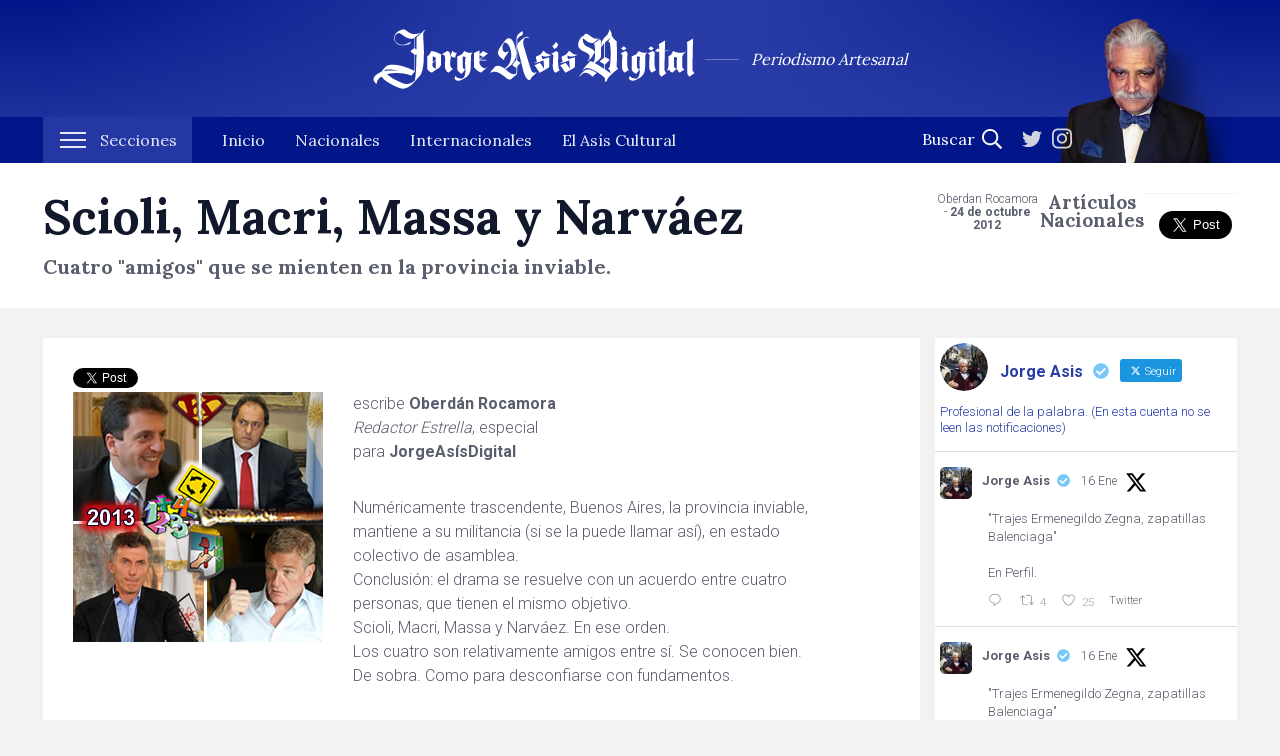

--- FILE ---
content_type: text/html; charset=UTF-8
request_url: https://jorgeasisdigital.com/2012/10/24/scioli-macri-massa-y-narvaez/
body_size: 16851
content:
<!DOCTYPE html>
<html lang="es" class=" no-js">
<head>
<meta charset="UTF-8">
<meta name="viewport" content="width=device-width, initial-scale=1">
<link rel="profile" href="https://gmpg.org/xfn/11">
<link rel="dns-prefetch" href="//ajax.googleapis.com">

<meta http-equiv="Expires" content="0">
<meta http-equiv="Last-Modified" content="0">
<meta http-equiv="Cache-control" content="no-cache, no-store, must-revalidate">
<meta http-equiv="Pragma" content="no-cache">

<link id="page_favicon" href="https://jorgeasisdigital.com/v3/wp-content/themes/asis/favicon.ico" rel="icon" type="image/x-icon" />
<link rel="stylesheet" type="text/css" href="https://jorgeasisdigital.com/v3/wp-content/themes/asis/css/main.css?v=1768952293" media="screen" />

<meta name='robots' content='index, follow, max-image-preview:large, max-snippet:-1, max-video-preview:-1' />

	<!-- This site is optimized with the Yoast SEO plugin v26.8 - https://yoast.com/product/yoast-seo-wordpress/ -->
	<title>Scioli, Macri, Massa y Narváez &#8211; JorgeAsisDigital.com</title>
	<link rel="canonical" href="https://jorgeasisdigital.com/2012/10/24/scioli-macri-massa-y-narvaez/" />
	<meta property="og:locale" content="es_ES" />
	<meta property="og:type" content="article" />
	<meta property="og:title" content="Scioli, Macri, Massa y Narváez &#8211; JorgeAsisDigital.com" />
	<meta property="og:description" content="escribe Oberdán Rocamora Redactor Estrella, especial para JorgeAsísDigital Numéricamente trascendente, Buenos Aires, la provincia inviable, mantiene a su militancia (si [&hellip;]" />
	<meta property="og:url" content="https://jorgeasisdigital.com/2012/10/24/scioli-macri-massa-y-narvaez/" />
	<meta property="og:site_name" content="JorgeAsisDigital.com" />
	<meta property="article:published_time" content="2012-10-24T14:32:30+00:00" />
	<meta property="og:image" content="http://www.jorgeasisdigital.com/archivos/sciolimacrimassaynarvaez.jpg" />
	<meta name="author" content="Oberdan Rocamora" />
	<meta name="twitter:card" content="summary_large_image" />
	<meta name="twitter:creator" content="@AsisOberdan" />
	<meta name="twitter:site" content="@AsisOberdan" />
	<meta name="twitter:label1" content="Escrito por" />
	<meta name="twitter:data1" content="Oberdan Rocamora" />
	<meta name="twitter:label2" content="Tiempo de lectura" />
	<meta name="twitter:data2" content="6 minutos" />
	<script type="application/ld+json" class="yoast-schema-graph">{"@context":"https://schema.org","@graph":[{"@type":"Article","@id":"https://jorgeasisdigital.com/2012/10/24/scioli-macri-massa-y-narvaez/#article","isPartOf":{"@id":"https://jorgeasisdigital.com/2012/10/24/scioli-macri-massa-y-narvaez/"},"author":{"name":"Oberdan Rocamora","@id":"https://jorgeasisdigital.com/#/schema/person/4faf35d331ca5b0482f49b2103c3d855"},"headline":"Scioli, Macri, Massa y Narváez","datePublished":"2012-10-24T14:32:30+00:00","mainEntityOfPage":{"@id":"https://jorgeasisdigital.com/2012/10/24/scioli-macri-massa-y-narvaez/"},"wordCount":1274,"publisher":{"@id":"https://jorgeasisdigital.com/#organization"},"image":{"@id":"https://jorgeasisdigital.com/2012/10/24/scioli-macri-massa-y-narvaez/#primaryimage"},"thumbnailUrl":"http://www.jorgeasisdigital.com/archivos/sciolimacrimassaynarvaez.jpg","articleSection":["*","Artículos Nacionales"],"inLanguage":"es"},{"@type":"WebPage","@id":"https://jorgeasisdigital.com/2012/10/24/scioli-macri-massa-y-narvaez/","url":"https://jorgeasisdigital.com/2012/10/24/scioli-macri-massa-y-narvaez/","name":"Scioli, Macri, Massa y Narváez &#8211; JorgeAsisDigital.com","isPartOf":{"@id":"https://jorgeasisdigital.com/#website"},"primaryImageOfPage":{"@id":"https://jorgeasisdigital.com/2012/10/24/scioli-macri-massa-y-narvaez/#primaryimage"},"image":{"@id":"https://jorgeasisdigital.com/2012/10/24/scioli-macri-massa-y-narvaez/#primaryimage"},"thumbnailUrl":"http://www.jorgeasisdigital.com/archivos/sciolimacrimassaynarvaez.jpg","datePublished":"2012-10-24T14:32:30+00:00","breadcrumb":{"@id":"https://jorgeasisdigital.com/2012/10/24/scioli-macri-massa-y-narvaez/#breadcrumb"},"inLanguage":"es","potentialAction":[{"@type":"ReadAction","target":["https://jorgeasisdigital.com/2012/10/24/scioli-macri-massa-y-narvaez/"]}]},{"@type":"ImageObject","inLanguage":"es","@id":"https://jorgeasisdigital.com/2012/10/24/scioli-macri-massa-y-narvaez/#primaryimage","url":"http://www.jorgeasisdigital.com/archivos/sciolimacrimassaynarvaez.jpg","contentUrl":"http://www.jorgeasisdigital.com/archivos/sciolimacrimassaynarvaez.jpg"},{"@type":"BreadcrumbList","@id":"https://jorgeasisdigital.com/2012/10/24/scioli-macri-massa-y-narvaez/#breadcrumb","itemListElement":[{"@type":"ListItem","position":1,"name":"Portada","item":"https://jorgeasisdigital.com/"},{"@type":"ListItem","position":2,"name":"Scioli, Macri, Massa y Narváez"}]},{"@type":"WebSite","@id":"https://jorgeasisdigital.com/#website","url":"https://jorgeasisdigital.com/","name":"JorgeAsisDigital.com","description":"Periodismo Artesanal","publisher":{"@id":"https://jorgeasisdigital.com/#organization"},"potentialAction":[{"@type":"SearchAction","target":{"@type":"EntryPoint","urlTemplate":"https://jorgeasisdigital.com/?s={search_term_string}"},"query-input":{"@type":"PropertyValueSpecification","valueRequired":true,"valueName":"search_term_string"}}],"inLanguage":"es"},{"@type":"Organization","@id":"https://jorgeasisdigital.com/#organization","name":"Jorge Asís Digital","url":"https://jorgeasisdigital.com/","logo":{"@type":"ImageObject","inLanguage":"es","@id":"https://jorgeasisdigital.com/#/schema/logo/image/","url":"https://jorgeasisdigital.com/v3/wp-content/uploads/2020/05/img-asis.jpg","contentUrl":"https://jorgeasisdigital.com/v3/wp-content/uploads/2020/05/img-asis.jpg","width":1200,"height":639,"caption":"Jorge Asís Digital"},"image":{"@id":"https://jorgeasisdigital.com/#/schema/logo/image/"},"sameAs":["https://x.com/AsisOberdan","https://www.instagram.com/jorgeasisoficial"]},{"@type":"Person","@id":"https://jorgeasisdigital.com/#/schema/person/4faf35d331ca5b0482f49b2103c3d855","name":"Oberdan Rocamora","image":{"@type":"ImageObject","inLanguage":"es","@id":"https://jorgeasisdigital.com/#/schema/person/image/","url":"https://secure.gravatar.com/avatar/83818ee90212099017b5937838bf58c31007f4c5e5057fd0ac46ccdc490aca5b?s=96&d=mm&r=g","contentUrl":"https://secure.gravatar.com/avatar/83818ee90212099017b5937838bf58c31007f4c5e5057fd0ac46ccdc490aca5b?s=96&d=mm&r=g","caption":"Oberdan Rocamora"},"url":"https://jorgeasisdigital.com/author/oberdan-rocamora/"}]}</script>
	<!-- / Yoast SEO plugin. -->


<link rel="alternate" title="oEmbed (JSON)" type="application/json+oembed" href="https://jorgeasisdigital.com/wp-json/oembed/1.0/embed?url=https%3A%2F%2Fjorgeasisdigital.com%2F2012%2F10%2F24%2Fscioli-macri-massa-y-narvaez%2F" />
<link rel="alternate" title="oEmbed (XML)" type="text/xml+oembed" href="https://jorgeasisdigital.com/wp-json/oembed/1.0/embed?url=https%3A%2F%2Fjorgeasisdigital.com%2F2012%2F10%2F24%2Fscioli-macri-massa-y-narvaez%2F&#038;format=xml" />
<style id='wp-img-auto-sizes-contain-inline-css' type='text/css'>
img:is([sizes=auto i],[sizes^="auto," i]){contain-intrinsic-size:3000px 1500px}
/*# sourceURL=wp-img-auto-sizes-contain-inline-css */
</style>

<link rel='stylesheet' id='sbr_styles-css' href='https://jorgeasisdigital.com/v3/wp-content/plugins/reviews-feed/assets/css/sbr-styles.min.css?ver=2.1.1' type='text/css' media='all' />
<link rel='stylesheet' id='sbi_styles-css' href='https://jorgeasisdigital.com/v3/wp-content/plugins/instagram-feed/css/sbi-styles.min.css?ver=6.10.0' type='text/css' media='all' />
<link rel='stylesheet' id='wp-block-library-css' href='https://jorgeasisdigital.com/v3/wp-includes/css/dist/block-library/style.min.css?ver=6.9' type='text/css' media='all' />
<style id='global-styles-inline-css' type='text/css'>
:root{--wp--preset--aspect-ratio--square: 1;--wp--preset--aspect-ratio--4-3: 4/3;--wp--preset--aspect-ratio--3-4: 3/4;--wp--preset--aspect-ratio--3-2: 3/2;--wp--preset--aspect-ratio--2-3: 2/3;--wp--preset--aspect-ratio--16-9: 16/9;--wp--preset--aspect-ratio--9-16: 9/16;--wp--preset--color--black: #000000;--wp--preset--color--cyan-bluish-gray: #abb8c3;--wp--preset--color--white: #ffffff;--wp--preset--color--pale-pink: #f78da7;--wp--preset--color--vivid-red: #cf2e2e;--wp--preset--color--luminous-vivid-orange: #ff6900;--wp--preset--color--luminous-vivid-amber: #fcb900;--wp--preset--color--light-green-cyan: #7bdcb5;--wp--preset--color--vivid-green-cyan: #00d084;--wp--preset--color--pale-cyan-blue: #8ed1fc;--wp--preset--color--vivid-cyan-blue: #0693e3;--wp--preset--color--vivid-purple: #9b51e0;--wp--preset--gradient--vivid-cyan-blue-to-vivid-purple: linear-gradient(135deg,rgb(6,147,227) 0%,rgb(155,81,224) 100%);--wp--preset--gradient--light-green-cyan-to-vivid-green-cyan: linear-gradient(135deg,rgb(122,220,180) 0%,rgb(0,208,130) 100%);--wp--preset--gradient--luminous-vivid-amber-to-luminous-vivid-orange: linear-gradient(135deg,rgb(252,185,0) 0%,rgb(255,105,0) 100%);--wp--preset--gradient--luminous-vivid-orange-to-vivid-red: linear-gradient(135deg,rgb(255,105,0) 0%,rgb(207,46,46) 100%);--wp--preset--gradient--very-light-gray-to-cyan-bluish-gray: linear-gradient(135deg,rgb(238,238,238) 0%,rgb(169,184,195) 100%);--wp--preset--gradient--cool-to-warm-spectrum: linear-gradient(135deg,rgb(74,234,220) 0%,rgb(151,120,209) 20%,rgb(207,42,186) 40%,rgb(238,44,130) 60%,rgb(251,105,98) 80%,rgb(254,248,76) 100%);--wp--preset--gradient--blush-light-purple: linear-gradient(135deg,rgb(255,206,236) 0%,rgb(152,150,240) 100%);--wp--preset--gradient--blush-bordeaux: linear-gradient(135deg,rgb(254,205,165) 0%,rgb(254,45,45) 50%,rgb(107,0,62) 100%);--wp--preset--gradient--luminous-dusk: linear-gradient(135deg,rgb(255,203,112) 0%,rgb(199,81,192) 50%,rgb(65,88,208) 100%);--wp--preset--gradient--pale-ocean: linear-gradient(135deg,rgb(255,245,203) 0%,rgb(182,227,212) 50%,rgb(51,167,181) 100%);--wp--preset--gradient--electric-grass: linear-gradient(135deg,rgb(202,248,128) 0%,rgb(113,206,126) 100%);--wp--preset--gradient--midnight: linear-gradient(135deg,rgb(2,3,129) 0%,rgb(40,116,252) 100%);--wp--preset--font-size--small: 13px;--wp--preset--font-size--medium: 20px;--wp--preset--font-size--large: 36px;--wp--preset--font-size--x-large: 42px;--wp--preset--spacing--20: 0.44rem;--wp--preset--spacing--30: 0.67rem;--wp--preset--spacing--40: 1rem;--wp--preset--spacing--50: 1.5rem;--wp--preset--spacing--60: 2.25rem;--wp--preset--spacing--70: 3.38rem;--wp--preset--spacing--80: 5.06rem;--wp--preset--shadow--natural: 6px 6px 9px rgba(0, 0, 0, 0.2);--wp--preset--shadow--deep: 12px 12px 50px rgba(0, 0, 0, 0.4);--wp--preset--shadow--sharp: 6px 6px 0px rgba(0, 0, 0, 0.2);--wp--preset--shadow--outlined: 6px 6px 0px -3px rgb(255, 255, 255), 6px 6px rgb(0, 0, 0);--wp--preset--shadow--crisp: 6px 6px 0px rgb(0, 0, 0);}:where(.is-layout-flex){gap: 0.5em;}:where(.is-layout-grid){gap: 0.5em;}body .is-layout-flex{display: flex;}.is-layout-flex{flex-wrap: wrap;align-items: center;}.is-layout-flex > :is(*, div){margin: 0;}body .is-layout-grid{display: grid;}.is-layout-grid > :is(*, div){margin: 0;}:where(.wp-block-columns.is-layout-flex){gap: 2em;}:where(.wp-block-columns.is-layout-grid){gap: 2em;}:where(.wp-block-post-template.is-layout-flex){gap: 1.25em;}:where(.wp-block-post-template.is-layout-grid){gap: 1.25em;}.has-black-color{color: var(--wp--preset--color--black) !important;}.has-cyan-bluish-gray-color{color: var(--wp--preset--color--cyan-bluish-gray) !important;}.has-white-color{color: var(--wp--preset--color--white) !important;}.has-pale-pink-color{color: var(--wp--preset--color--pale-pink) !important;}.has-vivid-red-color{color: var(--wp--preset--color--vivid-red) !important;}.has-luminous-vivid-orange-color{color: var(--wp--preset--color--luminous-vivid-orange) !important;}.has-luminous-vivid-amber-color{color: var(--wp--preset--color--luminous-vivid-amber) !important;}.has-light-green-cyan-color{color: var(--wp--preset--color--light-green-cyan) !important;}.has-vivid-green-cyan-color{color: var(--wp--preset--color--vivid-green-cyan) !important;}.has-pale-cyan-blue-color{color: var(--wp--preset--color--pale-cyan-blue) !important;}.has-vivid-cyan-blue-color{color: var(--wp--preset--color--vivid-cyan-blue) !important;}.has-vivid-purple-color{color: var(--wp--preset--color--vivid-purple) !important;}.has-black-background-color{background-color: var(--wp--preset--color--black) !important;}.has-cyan-bluish-gray-background-color{background-color: var(--wp--preset--color--cyan-bluish-gray) !important;}.has-white-background-color{background-color: var(--wp--preset--color--white) !important;}.has-pale-pink-background-color{background-color: var(--wp--preset--color--pale-pink) !important;}.has-vivid-red-background-color{background-color: var(--wp--preset--color--vivid-red) !important;}.has-luminous-vivid-orange-background-color{background-color: var(--wp--preset--color--luminous-vivid-orange) !important;}.has-luminous-vivid-amber-background-color{background-color: var(--wp--preset--color--luminous-vivid-amber) !important;}.has-light-green-cyan-background-color{background-color: var(--wp--preset--color--light-green-cyan) !important;}.has-vivid-green-cyan-background-color{background-color: var(--wp--preset--color--vivid-green-cyan) !important;}.has-pale-cyan-blue-background-color{background-color: var(--wp--preset--color--pale-cyan-blue) !important;}.has-vivid-cyan-blue-background-color{background-color: var(--wp--preset--color--vivid-cyan-blue) !important;}.has-vivid-purple-background-color{background-color: var(--wp--preset--color--vivid-purple) !important;}.has-black-border-color{border-color: var(--wp--preset--color--black) !important;}.has-cyan-bluish-gray-border-color{border-color: var(--wp--preset--color--cyan-bluish-gray) !important;}.has-white-border-color{border-color: var(--wp--preset--color--white) !important;}.has-pale-pink-border-color{border-color: var(--wp--preset--color--pale-pink) !important;}.has-vivid-red-border-color{border-color: var(--wp--preset--color--vivid-red) !important;}.has-luminous-vivid-orange-border-color{border-color: var(--wp--preset--color--luminous-vivid-orange) !important;}.has-luminous-vivid-amber-border-color{border-color: var(--wp--preset--color--luminous-vivid-amber) !important;}.has-light-green-cyan-border-color{border-color: var(--wp--preset--color--light-green-cyan) !important;}.has-vivid-green-cyan-border-color{border-color: var(--wp--preset--color--vivid-green-cyan) !important;}.has-pale-cyan-blue-border-color{border-color: var(--wp--preset--color--pale-cyan-blue) !important;}.has-vivid-cyan-blue-border-color{border-color: var(--wp--preset--color--vivid-cyan-blue) !important;}.has-vivid-purple-border-color{border-color: var(--wp--preset--color--vivid-purple) !important;}.has-vivid-cyan-blue-to-vivid-purple-gradient-background{background: var(--wp--preset--gradient--vivid-cyan-blue-to-vivid-purple) !important;}.has-light-green-cyan-to-vivid-green-cyan-gradient-background{background: var(--wp--preset--gradient--light-green-cyan-to-vivid-green-cyan) !important;}.has-luminous-vivid-amber-to-luminous-vivid-orange-gradient-background{background: var(--wp--preset--gradient--luminous-vivid-amber-to-luminous-vivid-orange) !important;}.has-luminous-vivid-orange-to-vivid-red-gradient-background{background: var(--wp--preset--gradient--luminous-vivid-orange-to-vivid-red) !important;}.has-very-light-gray-to-cyan-bluish-gray-gradient-background{background: var(--wp--preset--gradient--very-light-gray-to-cyan-bluish-gray) !important;}.has-cool-to-warm-spectrum-gradient-background{background: var(--wp--preset--gradient--cool-to-warm-spectrum) !important;}.has-blush-light-purple-gradient-background{background: var(--wp--preset--gradient--blush-light-purple) !important;}.has-blush-bordeaux-gradient-background{background: var(--wp--preset--gradient--blush-bordeaux) !important;}.has-luminous-dusk-gradient-background{background: var(--wp--preset--gradient--luminous-dusk) !important;}.has-pale-ocean-gradient-background{background: var(--wp--preset--gradient--pale-ocean) !important;}.has-electric-grass-gradient-background{background: var(--wp--preset--gradient--electric-grass) !important;}.has-midnight-gradient-background{background: var(--wp--preset--gradient--midnight) !important;}.has-small-font-size{font-size: var(--wp--preset--font-size--small) !important;}.has-medium-font-size{font-size: var(--wp--preset--font-size--medium) !important;}.has-large-font-size{font-size: var(--wp--preset--font-size--large) !important;}.has-x-large-font-size{font-size: var(--wp--preset--font-size--x-large) !important;}
/*# sourceURL=global-styles-inline-css */
</style>

<style id='classic-theme-styles-inline-css' type='text/css'>
/*! This file is auto-generated */
.wp-block-button__link{color:#fff;background-color:#32373c;border-radius:9999px;box-shadow:none;text-decoration:none;padding:calc(.667em + 2px) calc(1.333em + 2px);font-size:1.125em}.wp-block-file__button{background:#32373c;color:#fff;text-decoration:none}
/*# sourceURL=/wp-includes/css/classic-themes.min.css */
</style>
<link rel='stylesheet' id='contact-form-7-css' href='https://jorgeasisdigital.com/v3/wp-content/plugins/contact-form-7/includes/css/styles.css?ver=6.1.4' type='text/css' media='all' />
<link rel='stylesheet' id='ctf_styles-css' href='https://jorgeasisdigital.com/v3/wp-content/plugins/custom-twitter-feeds/css/ctf-styles.min.css?ver=2.3.1' type='text/css' media='all' />
<link rel='stylesheet' id='cff-css' href='https://jorgeasisdigital.com/v3/wp-content/plugins/custom-facebook-feed/assets/css/cff-style.min.css?ver=4.3.4' type='text/css' media='all' />
<link rel='stylesheet' id='sb-font-awesome-css' href='https://maxcdn.bootstrapcdn.com/font-awesome/4.7.0/css/font-awesome.min.css?ver=6.9' type='text/css' media='all' />
<link rel='stylesheet' id='wp-pagenavi-css' href='https://jorgeasisdigital.com/v3/wp-content/plugins/wp-pagenavi/pagenavi-css.css?ver=2.70' type='text/css' media='all' />
<script type="text/javascript" src="https://ajax.googleapis.com/ajax/libs/jquery/3.4.1/jquery.min.js?ver=3.4.1" id="jquery-js"></script>
<link rel="https://api.w.org/" href="https://jorgeasisdigital.com/wp-json/" /><link rel="alternate" title="JSON" type="application/json" href="https://jorgeasisdigital.com/wp-json/wp/v2/posts/4599" /><link rel='shortlink' href='https://jorgeasisdigital.com/?p=4599' />
<link rel="Shortcut Icon" type="image/x-icon" href="https://jorgeasisdigital.com/v3/wp-content/themes/asis/favicon.ico" /><meta name="twitter:widgets:link-color" content="#000000" /><meta name="twitter:widgets:border-color" content="#000000" /><meta name="twitter:partner" content="tfwp" /><link rel="icon" href="https://jorgeasisdigital.com/v3/wp-content/uploads/2016/10/cropped-Asis2017-32x32.jpg" sizes="32x32" />
<link rel="icon" href="https://jorgeasisdigital.com/v3/wp-content/uploads/2016/10/cropped-Asis2017-192x192.jpg" sizes="192x192" />
<link rel="apple-touch-icon" href="https://jorgeasisdigital.com/v3/wp-content/uploads/2016/10/cropped-Asis2017-180x180.jpg" />
<meta name="msapplication-TileImage" content="https://jorgeasisdigital.com/v3/wp-content/uploads/2016/10/cropped-Asis2017-270x270.jpg" />

<meta name="twitter:card" content="summary" /><meta name="twitter:title" content="Scioli, Macri, Massa y Narváez" /><meta name="twitter:site" content="@AsisOberdan" /><meta name="twitter:description" content="escribe Oberdán Rocamora Redactor Estrella, especial para JorgeAsísDigital Numéricamente trascendente, Buenos Aires, la provincia inviable, mantiene a su militancia (si&hellip;" />
		<style type="text/css" id="wp-custom-css">
			.twitter-container {
    display: ;
	  background-color:
		width: flex;
}

.col-lg-3 {padding: 0 0px;
	display: flex;
}

.col-lg-9 {padding: 0 0 10 0px;
}

.container {padding: 0 0px }

.row {margin-right:0;
margin-left:}

.ctf-tweets {font-size: 13px}		</style>
		
<script id="mcjs">!function(c,h,i,m,p){m=c.createElement(h),p=c.getElementsByTagName(h)[0],m.async=1,m.src=i,p.parentNode.insertBefore(m,p)}(document,"script","https://chimpstatic.com/mcjs-connected/js/users/43c5f9bf6ae59d1d03f6a4a12/8eab2eff6f1aeec1e2c7ac0f9.js");</script>

</head>
<body id="scioli-macri-massa-y-narvaez" class="wp-singular post-template-default single single-post postid-4599 single-format-standard wp-theme-asis ">
<div id="fb-root"></div>
<script>(function(d, s, id) {
    var js, fjs = d.getElementsByTagName(s)[0];
    if (d.getElementById(id)) return;
    js = d.createElement(s); js.id = id;
    js.src = "https://connect.facebook.net/en_US/sdk.js#xfbml=1&version=v3.0";
    fjs.parentNode.insertBefore(js, fjs);
  }(document, 'script', 'facebook-jssdk'));</script>

<div id="header-wrap" class="big">

	<a class="btn-menu link" href="#"><span class="nav-icon"></span><span class="txt">Menú</span></a>

	<div class="container top">

		<a href="https://jorgeasisdigital.com" class="logo">
			<img src="https://jorgeasisdigital.com/v3/wp-content/themes/asis/img/logo-jorge-asis-digital.svg" width="188" height="35" class="logo-jorge-asis-digital" >
			<span class="sub">Periodismo Artesanal</span>
		</a>

		<div class="img-head">
			<img src="https://jorgeasisdigital.com/v3/wp-content/themes/asis/img/header-foto-asis.png" width="184" height="163">
		</div>

	</div>

	<nav>
		<div class="container">
		
			<ul id="menu" class="unstyled">
				<li class="menu-secciones">
		        	<a href="#" class="btn-secciones"><span>Secciones</span> <i class="nav-icon"></i></a>
		            <div class="sub-menu">
		            	<div class="container">
		            		<div class="row">
		            			<div class="col-md-6">
									<h3>Categorías</h3>
									<ul class="unstyled">
									 
						              <li><a href="https://jorgeasisdigital.com/category/articulos-nacionales/" title="Ver todos los artículos en Artículos Nacionales">Artículos Nacionales&nbsp;(784)</a></li>
						               
						              <li><a href="https://jorgeasisdigital.com/category/miniseries/" title="Ver todos los artículos en Miniseries">Miniseries&nbsp;(289)</a></li>
						               
						              <li><a href="https://jorgeasisdigital.com/category/consultora-oximoron/" title="Ver todos los artículos en Consultora Oxímoron">Consultora Oxímoron&nbsp;(196)</a></li>
						               
						              <li><a href="https://jorgeasisdigital.com/category/el-asis-cultural/" title="Ver todos los artículos en El Asís cultural">El Asís cultural&nbsp;(162)</a></li>
						               
						              <li><a href="https://jorgeasisdigital.com/category/articulos-internacionales/" title="Ver todos los artículos en Artículos Internacionales">Artículos Internacionales&nbsp;(133)</a></li>
						               
						              <li><a href="https://jorgeasisdigital.com/category/cartas-al-tio-plinio/" title="Ver todos los artículos en Cartas al Tío Plinio">Cartas al Tío Plinio&nbsp;(95)</a></li>
						               
						              <li><a href="https://jorgeasisdigital.com/category/editorial/" title="Ver todos los artículos en Editorial">Editorial&nbsp;(47)</a></li>
						               
						              <li><a href="https://jorgeasisdigital.com/category/sociedad/" title="Ver todos los artículos en Sociedad">Sociedad&nbsp;(32)</a></li>
						               
						              <li><a href="https://jorgeasisdigital.com/category/sociedad/economia/" title="Ver todos los artículos en Economía">Economía&nbsp;(20)</a></li>
						               
						              <li><a href="https://jorgeasisdigital.com/category/astrologia-china/" title="Ver todos los artículos en Astrología China">Astrología China&nbsp;(13)</a></li>
						               
						              <li><a href="https://jorgeasisdigital.com/category/asis-deportes/" title="Ver todos los artículos en Asis Deportes">Asis Deportes&nbsp;(8)</a></li>
						               
						              <li><a href="https://jorgeasisdigital.com/category/asis-tv/" title="Ver todos los artículos en Asis TV">Asis TV&nbsp;(7)</a></li>
						              						          	</ul>
						        </div>
						        <div class="col-md-6">
						          	<h3>Columnistas</h3>
						          	<ul class="unstyled">
						              						              <li><a title="Ver todos los artículos de Oberdan Rocamora" href='https://jorgeasisdigital.com/author/oberdan-rocamora/'>Oberdan Rocamora&nbsp;(725)</a></li>
						              						              <li><a title="Ver todos los artículos de Carolina Mantegari" href='https://jorgeasisdigital.com/author/carolina-mantegari/'>Carolina Mantegari&nbsp;(325)</a></li>
						              						              <li><a title="Ver todos los artículos de Jorge Asis" href='https://jorgeasisdigital.com/author/jorge-asis/'>Jorge Asis&nbsp;(318)</a></li>
						              						              <li><a title="Ver todos los artículos de Osiris Alonso DAmomio" href='https://jorgeasisdigital.com/author/osiris-alonso-damomio/'>Osiris Alonso DAmomio&nbsp;(122)</a></li>
						              						              <li><a title="Ver todos los artículos de Serenella Cottani" href='https://jorgeasisdigital.com/author/serenella-cottani/'>Serenella Cottani&nbsp;(57)</a></li>
						              						              <li><a title="Ver todos los artículos de Bernardo Maldonado-Kohen" href='https://jorgeasisdigital.com/author/maldonado-kohen/'>Bernardo Maldonado-Kohen&nbsp;(32)</a></li>
						              						              <li><a title="Ver todos los artículos de Medea Lobotrico-Powell" href='https://jorgeasisdigital.com/author/medea-lobotrico-powell/'>Medea Lobotrico-Powell&nbsp;(15)</a></li>
						              						              <li><a title="Ver todos los artículos de Dante Lucero" href='https://jorgeasisdigital.com/author/dante-lucero/'>Dante Lucero&nbsp;(2)</a></li>
						              						              </ul>
						        </div>
					        </div>
					    </div>
		            </div>
		        </li>
			    <li><a href="https://jorgeasisdigital.com"><span>Inicio</span></a></li>
			    
			    <li><a href="https://jorgeasisdigital.com/category/articulos-nacionales/">Nacionales</a></li>
			    <li><a href="https://jorgeasisdigital.com/category/articulos-internacionales/">Internacionales</a></li>
			    <li><a href="https://jorgeasisdigital.com/category/el-asis-cultural/">El Asís Cultural</a></li>
		    </ul>
		    <div class="last">
			    <form role="search" method="get" id="searchform" action="https://jorgeasisdigital.com">
			        <input type="text" value="" name="s" id="s" placeholder="Buscar"  />
			        <button class="submit buscar" id="searchsubmit"><svg xmlns="http://www.w3.org/2000/svg" viewBox="0 0 512 512"><path d="M508.5 468.9L387.1 347.5c-2.3-2.3-5.3-3.5-8.5-3.5h-13.2c31.5-36.5 50.6-84 50.6-136C416 93.1 322.9 0 208 0S0 93.1 0 208s93.1 208 208 208c52 0 99.5-19.1 136-50.6v13.2c0 3.2 1.3 6.2 3.5 8.5l121.4 121.4c4.7 4.7 12.3 4.7 17 0l22.6-22.6c4.7-4.7 4.7-12.3 0-17zM208 368c-88.4 0-160-71.6-160-160S119.6 48 208 48s160 71.6 160 160-71.6 160-160 160z"/></svg></button>
			    </form>
			    <div class="rrss"><a href="https://twitter.com/AsisOberdan" target="_blank">
    <span class="ico ico-tt" style="display:block;width: 20px"><svg xmlns="http://www.w3.org/2000/svg" viewBox="0 0 512 512"><path d="M459.37 151.716c.325 4.548.325 9.097.325 13.645 0 138.72-105.583 298.558-298.558 298.558-59.452 0-114.68-17.219-161.137-47.106 8.447.974 16.568 1.299 25.34 1.299 49.055 0 94.213-16.568 130.274-44.832-46.132-.975-84.792-31.188-98.112-72.772 6.498.974 12.995 1.624 19.818 1.624 9.421 0 18.843-1.3 27.614-3.573-48.081-9.747-84.143-51.98-84.143-102.985v-1.299c13.969 7.797 30.214 12.67 47.431 13.319-28.264-18.843-46.781-51.005-46.781-87.391 0-19.492 5.197-37.36 14.294-52.954 51.655 63.675 129.3 105.258 216.365 109.807-1.624-7.797-2.599-15.918-2.599-24.04 0-57.828 46.782-104.934 104.934-104.934 30.213 0 57.502 12.67 76.67 33.137 23.715-4.548 46.456-13.32 66.599-25.34-7.798 24.366-24.366 44.833-46.132 57.827 21.117-2.273 41.584-8.122 60.426-16.243-14.292 20.791-32.161 39.308-52.628 54.253z"/></svg></span>
  </a>
  <a href="https://www.instagram.com/jorgeasisoficial" target="_blank">
    <span class="ico ico-ig" style="display:block;width: 20px"><svg xmlns="http://www.w3.org/2000/svg" viewBox="0 0 448 512"><path d="M224.1 141c-63.6 0-114.9 51.3-114.9 114.9s51.3 114.9 114.9 114.9S339 319.5 339 255.9 287.7 141 224.1 141zm0 189.6c-41.1 0-74.7-33.5-74.7-74.7s33.5-74.7 74.7-74.7 74.7 33.5 74.7 74.7-33.6 74.7-74.7 74.7zm146.4-194.3c0 14.9-12 26.8-26.8 26.8-14.9 0-26.8-12-26.8-26.8s12-26.8 26.8-26.8 26.8 12 26.8 26.8zm76.1 27.2c-1.7-35.9-9.9-67.7-36.2-93.9-26.2-26.2-58-34.4-93.9-36.2-37-2.1-147.9-2.1-184.9 0-35.8 1.7-67.6 9.9-93.9 36.1s-34.4 58-36.2 93.9c-2.1 37-2.1 147.9 0 184.9 1.7 35.9 9.9 67.7 36.2 93.9s58 34.4 93.9 36.2c37 2.1 147.9 2.1 184.9 0 35.9-1.7 67.7-9.9 93.9-36.2 26.2-26.2 34.4-58 36.2-93.9 2.1-37 2.1-147.8 0-184.8zM398.8 388c-7.8 19.6-22.9 34.7-42.6 42.6-29.5 11.7-99.5 9-132.1 9s-102.7 2.6-132.1-9c-19.6-7.8-34.7-22.9-42.6-42.6-11.7-29.5-9-99.5-9-132.1s-2.6-102.7 9-132.1c7.8-19.6 22.9-34.7 42.6-42.6 29.5-11.7 99.5-9 132.1-9s102.7-2.6 132.1 9c19.6 7.8 34.7 22.9 42.6 42.6 11.7 29.5 9 99.5 9 132.1s2.7 102.7-9 132.1z"/></svg></span>
  </a></div>
			</div>
			
		</div>

	</nav>
	
    
   
     
</div><!-- / header wrap -->



<div id="contenido-wrap" class="single">

  <article>

        <div class="single-top bg-b">
        <div class="container">
          <div class="row">

            <header class="col-lg-9">
              <h1>Scioli, Macri, Massa y Narváez</h1>
                            <h2 class="copete">Cuatro "amigos" que se mienten en la provincia inviable.</h2>
              
              
          </header>
          <div class="aside-header col-lg-3">

            <div class="meta">
	<span class="autor">Oberdan Rocamora -</span> <span class="fecha">24 de octubre 2012</span>
</div>            <h3 class="categoria">Artículos Nacionales</h3>

            <div class="compartir">
              <div class="fb-share-button" data-href="https://jorgeasisdigital.com/2012/10/24/scioli-macri-massa-y-narvaez/" data-layout="button" data-size="large"></div>
              <div class="tt-share-button"><a href="https://twitter.com/share?ref_src=twsrc%5Etfw" class="twitter-share-button" data-size="large" data-show-count="false" data-text="Scioli, Macri, Massa y Narváez">Tweet</a><script async src="https://platform.twitter.com/widgets.js" charset="utf-8"></script></div>
            </div>
            
          </div>

      </div>
     </div> 
   </div> 
   
  <div id="single-wrap" class="container">
    <div class="row">

      <div class="col-lg-9">

                  
            <div class="content-blocks">
  				    
<div class="twitter-share"><a href="https://twitter.com/intent/tweet?url=https%3A%2F%2Fjorgeasisdigital.com%2F2012%2F10%2F24%2Fscioli-macri-massa-y-narvaez%2F&#038;via=AsisOberdan" class="twitter-share-button">Twittear</a></div>
<p><img decoding="async" class="izquierda" src="http://www.jorgeasisdigital.com/archivos/sciolimacrimassaynarvaez.jpg" alt="Scioli, Macri, Massa y Narváez" />escribe <strong>Oberdán Rocamora</strong><br />
<em> Redactor Estrella</em>, especial<br />
para <strong>JorgeAsísDigital</strong></p>
<p>Numéricamente trascendente, Buenos Aires, la provincia inviable, mantiene a su militancia (si se la puede llamar así), en estado colectivo de asamblea.<br />
Conclusión: el drama se resuelve con un acuerdo entre cuatro personas, que tienen el mismo objetivo.<br />
Scioli, Macri, Massa y Narváez. En ese orden.<br />
Los cuatro son relativamente amigos entre sí. Se conocen bien. De sobra. Como para desconfiarse con fundamentos.</p>
<p>Basta entonces con encerrarlos, metafóricamente, en un cuarto y acordar. O confrontar.</p>
<p>Daniel Scioli, el Líder de la Línea Aire y Sol, hoy tiene la parte del león. Por ser el Gobernador. Y aspira frontalmente a la presidencia.<br />
Es una proeza que, desde Buenos Aires, nadie, hasta hoy, pudo protagonizarla.<span id="more-4599"></span></p>
<p>(La excepción de Duhalde no cuenta. Fue una situación perdonablemente heroica, ideal para olvidarla).</p>
<p>Mauricio Macri, El Niño Cincuentón, conquistó el rol difuso del opositor instalado. Va también por la presidencia.<br />
Es el adversario escogido por Nuestra César, la que está, constitucionalmente, fuera del juego.</p>
<p><img decoding="async" class="derecha" src="http://www.jorgeasisdigital.com/archivos/sciolimacrimassaynarvaez2.jpg" alt="Scioli, Macri, Massa y Narváez" />Sergio Massa, La Rata de Tigre, es el privilegiado que retiene el cetro volátil de las encuestas.<br />
Es el virus benéfico que de nada le sirvió, en su momento, por ejemplo, a Carlos Ruckauf.<br />
Massa va por la gobernación y/o la presidencia. Su Plan B lo entusiasma más que el Plan A.</p>
<p>Por último Francisco De Narváez, El Caudillo Popular. Aún factura el triunfo gloriosamente desperdiciado de 2009, contra El (difunto) Furia.<br />
Desde 2005 es infaltable en cualquier elección. Aunque no lo exprese, aguarda que en alguna instancia judicial se dé por superada la incidencia casual de su nacimiento en Colombia.<br />
Para ir, también, por la asignatura pendiente. La presidencia.</p>
<p>La receta literaria consiste en convocarlos. A los cuatro «amigos» ambiciosos. Para que se mientan, entre ellos, lo menos posible.<br />
Si se lo piensa bien, es mucho pedir.</p>
<h3>Cruce Etcheverry</h3>
<p>«Si Massa va para diputado en 2013, con Cristina o contra Cristina, y gana, es el candidato puesto a presidente en 2015», arriesga la Garganta sabia.<br />
Pero Massa parece estar bastante cómodo en la rotonda del Cruce Etcheverry. Se le abren todos los caminos y no se decide por ninguno. Tiene tiempo y prosigue con las vueltas circulares.<br />
Para colmo, mientras da vueltas a la rotonda, crece en la consideración social.<br />
A los «amigos» los intriga. Los atrae. Desconcierta.</p>
<p><img decoding="async" class="izquierda" src="http://www.jorgeasisdigital.com/archivos/sciolimacrimassaynarvaez3.jpg" alt="Scioli, Macri, Massa y Narváez" />«Pero el problema que tiene Massa es que, cuando se mira en el espejo, lo que le aparece es el rostro de Scioli».<br />
Tesitura de uno de los adherentes sustanciales a la causa positivista del sciolismo. En el caso en que el sciolismo, verdaderamente, exista. Que mantenga alguna vigencia, más allá de la astucia popularmente reconocida del personaje. La capacidad de sobrevivencia, y de trabajo, que impone el Líder de la Línea Aire y Sol.<br />
Cuenta con un aliado implacablemente irracional. La suerte.<br />
Y no lo perturba, hasta aquí, el desmoronamiento de Nuestra César. A la que debe, en definitiva, apuntalar.</p>
<p>A ninguno de los cuatro «amigos» le resulta beneficioso que la mampostería se derrame tan rápido sobre la alfombra.<br />
Tampoco, en realidad, les conviene que Nuestra César vuelva a recuperarse con intensidad. Como para forzar, entre sus dependientes, la idea implícita de la permanencia.</p>
<h3>Romper</h3>
<p>Algún operador experimentado de Massa intenta, como tantos utópicos, lograr que «Scioli rompa».<br />
Que rompa de una vez con Nuestra César, la que lo humillaba.<br />
Para ir juntos, contra el cristinismo, por la provincia. Massa para Gobernador y Scioli para la Presidencia.</p>
<p>Pero los sciolistas, según nuestras fuentes, se muestran reticentes. Saben, sin preguntarlo, que Scioli nunca va a romper.</p>
<p>«Si me asegurás el sello del PJ podría hasta sugerirlo», le respondió el sciolista al operador massista. «Pero no lo tenés».</p>
<p><img decoding="async" class="derecha" src="http://www.jorgeasisdigital.com/archivos/sciolimacrimassaynarvaez4.jpg" alt="Scioli, Macri, Massa y Narváez" />Aparte, Aire y Sol se encuentra esclarecido. Al extremo de mostrarse absolutamente seguro que no debe romper. Como se lo piden los anticristinistas.<br />
Y sobre todo sabe también que nunca va a renunciar. Como querían los cristinistas (ahora ya no tanto).</p>
<p>Se superó la turbulencia de aquel cuarto de hora. Cuando determinado ministro, en presencia de otro ministro, le dijo, según nuestras fuentes, a Mariotto, El Calabró de Llavallol:<br />
«Estate preparado porque asumís en cualquier momento».</p>
<p>Aunque nadie lo explicite, trasciende que los sciolistas desconfían de los operadores de Massa. Más, incluso, que del propio Massa (ampliaremos).</p>
<h3>«Dijo que no»</h3>
<p>Gabriela Michetti, La Princesa de Laprida, como «la chica de al lado, dijo que no». Como en aquel viejo baión. Rechazó la oferta de Los Galanes del PRO.</p>
<p>Los Galanes intentaban convencerla. Para transformarla en candidata provincial. Mudarla, otra vez. Primero la mudaron, desde la vicejefatura de gobierno, hacia la anodina diputación porteña.<br />
«Gaby se cansó de ser un comodín del chinchón», confirma la Garganta.</p>
<p><img decoding="async" class="izquierda" src="http://www.jorgeasisdigital.com/archivos/sciolimacrimassaynarvaez5.jpg" alt="Scioli, Macri, Massa y Narváez" />De pronto, el rebote olímpico de Los Galanes le aporta al PRO -expresión partidaria del macricaputismo- cierta tensión narrativa. Algo de interés.<br />
Sobre todo en su feudo, el Artificio Autónomo de la Capital. Donde se advierte el escenario de la batalla interna que, según nuestras fuentes, nunca tendrá lugar.<br />
Entre Gabriela, La Princesa, y Horacio Rodríguez Larreta, El Carismático, de honda penetración popular en Pompeya y Flores Sur.<br />
Pero ambos («La Gaby y Horacito») quedan previsiblemente desplazados por la potencia de la tercera opción.</p>
<p>Significa confirmar que el obstáculo, para el crecimiento de Gabriela, en adelante, no es Horacio.<br />
Ni tampoco el obstáculo de Horacio ya es Gabriela.<br />
El obstáculo de los entrañables adversarios internos es, según nuestras fuentes, María Eugenia Vidal. La vicejefa de gobierno se los fuma, parsimoniosamente, a los dos competidores.</p>
<h3>Jugar a pleno, muy fuerte</h3>
<p>La señora Vidal se afirma, calladita, en las posibilidades que le brinda la gestión. A esta altura hasta podría quedar, a partir de 2013, a cargo de la gerencia principal del Artificio Autónomo. Como Jefa de Gobierno.</p>
<p>Ocurre que se expande, hasta la inquietud, la tesitura expuesta por Jorge Triacca, el hijo del amigo Jorge.<br />
<img decoding="async" class="derecha" src="http://www.jorgeasisdigital.com/archivos/sciolimacrimassaynarvaez6.jpg" alt="Scioli, Macri, Massa y Narváez" />Triacca se anticipó en proponerlo, hasta desmarcarse y quedar en posición adelantada. Lanzó que el candidato a diputado, para la provincia inviable, debía ser, directamente, Mauricio Macri. A pesar del escaso apasionamiento que Mauricio siente por la monotonía parlamentaria.</p>
<p>Jugar a pleno, pero muy fuerte. La instancia atendible si Macri tiene que cotejar con la Hermana Alicia Kirchner, La Fotocopia.<br />
Como La Fotocopia no registra peso en la balanza, se le facilitaría, a Mauricio, la epopeya eventual del triunfo.<br />
Distinto, en todo caso, si el que baja hacia la diputación es Massa. En un acuerdo, inquietantemente temible, con Nuestra César.<br />
Pero por suerte Massita prosigue (feliz) en las vueltas circulares de La Rotonda del cruce Etcheverry.</p>
<p>Para evitar que Mauricio sorprenda con la postulación bonaerense, queda la perspectiva del acuerdo que siempre le reclaman. Con el complejo amigo Francisco De Narváez.<br />
Mauricio y Francisco establecieron una relación que debiera ser estudiada más desde el psicoanálisis que desde el análisis político.</p>
<p><img decoding="async" class="izquierda" src="http://www.jorgeasisdigital.com/archivos/sciolimacrimassaynarvaez7.jpg" alt="Scioli, Macri, Massa y Narváez" />Aparte, Narváez, el Caudillo Popular, hoy se encuentra, para colmo, bastante próximo de su «amigo» Scioli. Y dialoga cotidianamente con Massa.<br />
El Caudillo Popular suele agrandarse, por lo general, para las legislativas. Y debilitarse ostensiblemente cuando se discuten los cargos ejecutivos.<br />
Como al que aspira. El cargo mayor.</p>
<p><em>Continuará</em></p>
<p><em><strong>Oberdán Rocamora<br />
</strong></em>para <a href="http://www.jorgeasisdigital.com" target="_blank">JorgeAsisDigital.com</a></p>
            </div>
          
        

        <div id="relacionados">
        
          <h3 class="titulo-box">Relacionados</h3>
          
          <div class="box bg-b">
            <div class="row">
            <article class="item box chico col-md-6 col-xl-4 col-xxl-3 flex-wrap">
  <div class="info">
    <figure>
      <a href="https://jorgeasisdigital.com/2026/01/15/trajes-ermenegildo-zegna-zapatillas-balenciaga/">
        <img src="https://jorgeasisdigital.com/v3/wp-content/uploads/2026/01/trajeszegnazapatillasbalenciaga.jpg"/>       </a>
    </figure>
    <div class="inner">
      <h2 class="titulo"><a href="https://jorgeasisdigital.com/2026/01/15/trajes-ermenegildo-zegna-zapatillas-balenciaga/">Trajes Ermenegildo Zegna, zapatillas Balenciaga</a></h2>
      <div class="texto">
                <p>Se asiste a la demolición peligrosamente sistemática de Tapia. La cuestión mediática, socia invariable de la razón política.</p>
              </div> 
    </div>
  </div>
  <div class="meta">
	<span class="autor">Oberdan Rocamora -</span> <span class="fecha">15 de enero 2026</span>
</div></article><article class="item box chico col-md-6 col-xl-4 col-xxl-3 flex-wrap">
  <div class="info">
    <figure>
      <a href="https://jorgeasisdigital.com/2025/12/04/la-argentina-atada-a-trump/">
        <img src="https://jorgeasisdigital.com/v3/wp-content/uploads/2025/12/laargentinaatadaatrump.jpg"/>       </a>
    </figure>
    <div class="inner">
      <h2 class="titulo"><a href="https://jorgeasisdigital.com/2025/12/04/la-argentina-atada-a-trump/">La Argentina atada a Trump</a></h2>
      <div class="texto">
                <p>Consta que la derecha jamás se atrevió a tanto. Plena exaltación del cipayismo explícito.</p>
              </div> 
    </div>
  </div>
  <div class="meta">
	<span class="autor">Oberdan Rocamora -</span> <span class="fecha">4 de diciembre 2025</span>
</div></article><article class="item box chico col-md-6 col-xl-4 col-xxl-3 flex-wrap">
  <div class="info">
    <figure>
      <a href="https://jorgeasisdigital.com/2025/11/24/no-es-karina-santiago-es-javier/">
        <img src="https://jorgeasisdigital.com/v3/wp-content/uploads/2025/11/noeskarinasantiagoesjavier.jpg"/>       </a>
    </figure>
    <div class="inner">
      <h2 class="titulo"><a href="https://jorgeasisdigital.com/2025/11/24/no-es-karina-santiago-es-javier/">No es Karina, Santiago, es Javier</a></h2>
      <div class="texto">
                <p>La confrontación de fondo es con el Panelista que siempre se encuentra detrás de las decisiones.</p>
              </div> 
    </div>
  </div>
  <div class="meta">
	<span class="autor">Oberdan Rocamora -</span> <span class="fecha">24 de noviembre 2025</span>
</div></article>            </div>
          </div>

        </div>

      </div>
      <div class="bloque-der col-lg-3">
        <aside>

    
    <div class="box bg-b" id="twitter-feed">
      <div class="twitter-container">
         
<!-- Custom Twitter Feeds by Smash Balloon -->
<div id="ctf" class=" ctf ctf-type-usertimeline ctf-rebranded ctf-feed-1  ctf-styles ctf-list ctf-regular-style"   data-ctfshortcode="{&quot;feed&quot;:&quot;1&quot;}"   data-ctfdisablelinks="false" data-ctflinktextcolor="#" data-header-size="small" data-feedid="1" data-postid="4599"  data-feed="1" data-ctfintents="1"  data-ctfneeded="-101">
    
<div class="ctf-header  ctf-no-bio" >
    <a href="https://twitter.com/AsisOberdan/" target="_blank" rel="noopener noreferrer" title="@AsisOberdan" class="ctf-header-link">
        <div class="ctf-header-text">
            <p class="ctf-header-user">
                <span class="ctf-header-name">Jorge Asis</span>
                <span class="ctf-verified"><svg class="svg-inline--fa fa-check-circle fa-w-16" aria-hidden="true" aria-label="verified" data-fa-processed="" data-prefix="fa" data-icon="check-circle" role="img" xmlns="http://www.w3.org/2000/svg" viewBox="0 0 512 512"><path fill="currentColor" d="M504 256c0 136.967-111.033 248-248 248S8 392.967 8 256 119.033 8 256 8s248 111.033 248 248zM227.314 387.314l184-184c6.248-6.248 6.248-16.379 0-22.627l-22.627-22.627c-6.248-6.249-16.379-6.249-22.628 0L216 308.118l-70.059-70.059c-6.248-6.248-16.379-6.248-22.628 0l-22.627 22.627c-6.248 6.248-6.248 16.379 0 22.627l104 104c6.249 6.249 16.379 6.249 22.628.001z"></path></svg></span>
                <span class="ctf-header-follow">
                    <svg width="30" height="30" viewBox="0 0 30 30" fill="none" xmlns="http://www.w3.org/2000/svg"><path d="M21.1161 6.27344H24.2289L17.4284 14.0459L25.4286 24.6225H19.1645L14.2583 18.2079L8.6444 24.6225H5.52976L12.8035 16.309L5.12891 6.27344H11.552L15.9868 12.1367L21.1161 6.27344ZM20.0236 22.7594H21.7484L10.6148 8.03871H8.7639L20.0236 22.7594Z" fill="black"/>
			</svg> Seguir                </span>
            </p>

			                <p class="ctf-header-bio"  >
					Profesional de la palabra.
(En esta cuenta no se leen las notificaciones)                </p>
			        </div>

        <div class="ctf-header-img">
            <div class="ctf-header-img-hover">
                <svg width="30" height="30" viewBox="0 0 30 30" fill="none" xmlns="http://www.w3.org/2000/svg"><path d="M21.1161 6.27344H24.2289L17.4284 14.0459L25.4286 24.6225H19.1645L14.2583 18.2079L8.6444 24.6225H5.52976L12.8035 16.309L5.12891 6.27344H11.552L15.9868 12.1367L21.1161 6.27344ZM20.0236 22.7594H21.7484L10.6148 8.03871H8.7639L20.0236 22.7594Z" fill="black"/>
			</svg>            </div>
			                <img src="https://pbs.twimg.com/profile_images/1307447909122797568/PptOp68x_normal.jpg" alt="AsisOberdan" width="48" height="48">
			        </div>
    </a>
</div>
    <div class="ctf-tweets">
   		
<div  class="ctf-item ctf-author-asisoberdan ctf-new"  id="2012265463745487182" >

	
	<div class="ctf-author-box">
		<div class="ctf-author-box-link">
	        									<a href="https://twitter.com/asisoberdan" class="ctf-author-avatar" target="_blank" rel="noopener noreferrer" >
													<img src="https://pbs.twimg.com/profile_images/1307447909122797568/PptOp68x_normal.jpg" alt="asisoberdan" width="48" height="48">
											</a>
				
									<a href="https://twitter.com/asisoberdan" target="_blank" rel="noopener noreferrer" class="ctf-author-name" >Jorge Asis</a>
											<span class="ctf-verified"  ><svg class="svg-inline--fa fa-check-circle fa-w-16" aria-hidden="true" aria-label="verified" data-fa-processed="" data-prefix="fa" data-icon="check-circle" role="img" xmlns="http://www.w3.org/2000/svg" viewBox="0 0 512 512"><path fill="currentColor" d="M504 256c0 136.967-111.033 248-248 248S8 392.967 8 256 119.033 8 256 8s248 111.033 248 248zM227.314 387.314l184-184c6.248-6.248 6.248-16.379 0-22.627l-22.627-22.627c-6.248-6.249-16.379-6.249-22.628 0L216 308.118l-70.059-70.059c-6.248-6.248-16.379-6.248-22.628 0l-22.627 22.627c-6.248 6.248-6.248 16.379 0 22.627l104 104c6.249 6.249 16.379 6.249 22.628.001z"></path></svg></span>
										<a href="https://twitter.com/asisoberdan" class="ctf-author-screenname" target="_blank" rel="noopener noreferrer" >@asisoberdan</a>
					<span class="ctf-screename-sep">&middot;</span>
					        
							<div class="ctf-tweet-meta" >
					<a href="https://twitter.com/asisoberdan/status/2012265463745487182" class="ctf-tweet-date" target="_blank" rel="noopener noreferrer" >16 Ene</a>
				</div>
					</div>
	    			<div class="ctf-corner-logo" >
				<svg width="30" height="30" viewBox="0 0 30 30" fill="none" xmlns="http://www.w3.org/2000/svg"><path d="M21.1161 6.27344H24.2289L17.4284 14.0459L25.4286 24.6225H19.1645L14.2583 18.2079L8.6444 24.6225H5.52976L12.8035 16.309L5.12891 6.27344H11.552L15.9868 12.1367L21.1161 6.27344ZM20.0236 22.7594H21.7484L10.6148 8.03871H8.7639L20.0236 22.7594Z" fill="black"/>
			</svg>			</div>
		
	</div>
	<div class="ctf-tweet-content">
		                <p class="ctf-tweet-text">
                    "Trajes Ermenegildo Zegna, zapatillas Balenciaga"<br />
<br />
En Perfil.<br />
                                    </p>
                        	</div>

		
	<div class="ctf-tweet-actions" >
		
		<a href="https://twitter.com/intent/tweet?in_reply_to=2012265463745487182&#038;related=asisoberdan" class="ctf-reply" target="_blank" rel="noopener noreferrer">
			<svg class="svg-inline--fa fa-w-16" viewBox="0 0 24 24" aria-label="reply" role="img" xmlns="http://www.w3.org/2000/svg"><g><path fill="currentColor" d="M14.046 2.242l-4.148-.01h-.002c-4.374 0-7.8 3.427-7.8 7.802 0 4.098 3.186 7.206 7.465 7.37v3.828c0 .108.044.286.12.403.142.225.384.347.632.347.138 0 .277-.038.402-.118.264-.168 6.473-4.14 8.088-5.506 1.902-1.61 3.04-3.97 3.043-6.312v-.017c-.006-4.367-3.43-7.787-7.8-7.788zm3.787 12.972c-1.134.96-4.862 3.405-6.772 4.643V16.67c0-.414-.335-.75-.75-.75h-.396c-3.66 0-6.318-2.476-6.318-5.886 0-3.534 2.768-6.302 6.3-6.302l4.147.01h.002c3.532 0 6.3 2.766 6.302 6.296-.003 1.91-.942 3.844-2.514 5.176z"></path></g></svg>			<span class="ctf-screenreader">Responder en Twitter 2012265463745487182</span>
		</a>

		<a href="https://twitter.com/intent/retweet?tweet_id=2012265463745487182&#038;related=asisoberdan" class="ctf-retweet" target="_blank" rel="noopener noreferrer"><svg class="svg-inline--fa fa-w-16" viewBox="0 0 24 24" aria-hidden="true" aria-label="retweet" role="img"><path fill="currentColor" d="M23.77 15.67c-.292-.293-.767-.293-1.06 0l-2.22 2.22V7.65c0-2.068-1.683-3.75-3.75-3.75h-5.85c-.414 0-.75.336-.75.75s.336.75.75.75h5.85c1.24 0 2.25 1.01 2.25 2.25v10.24l-2.22-2.22c-.293-.293-.768-.293-1.06 0s-.294.768 0 1.06l3.5 3.5c.145.147.337.22.53.22s.383-.072.53-.22l3.5-3.5c.294-.292.294-.767 0-1.06zm-10.66 3.28H7.26c-1.24 0-2.25-1.01-2.25-2.25V6.46l2.22 2.22c.148.147.34.22.532.22s.384-.073.53-.22c.293-.293.293-.768 0-1.06l-3.5-3.5c-.293-.294-.768-.294-1.06 0l-3.5 3.5c-.294.292-.294.767 0 1.06s.767.293 1.06 0l2.22-2.22V16.7c0 2.068 1.683 3.75 3.75 3.75h5.85c.414 0 .75-.336.75-.75s-.337-.75-.75-.75z"></path></svg>			<span class="ctf-screenreader">Retuitear en Twitter 2012265463745487182</span>
			<span class="ctf-action-count ctf-retweet-count">4</span>
		</a>

		<a href="https://twitter.com/intent/like?tweet_id=2012265463745487182&#038;related=asisoberdan" class="ctf-like" target="_blank" rel="nofollow noopener noreferrer">
			<svg class="svg-inline--fa fa-w-16" viewBox="0 0 24 24" aria-hidden="true" aria-label="like" role="img" xmlns="http://www.w3.org/2000/svg"><g><path fill="currentColor" d="M12 21.638h-.014C9.403 21.59 1.95 14.856 1.95 8.478c0-3.064 2.525-5.754 5.403-5.754 2.29 0 3.83 1.58 4.646 2.73.814-1.148 2.354-2.73 4.645-2.73 2.88 0 5.404 2.69 5.404 5.755 0 6.376-7.454 13.11-10.037 13.157H12zM7.354 4.225c-2.08 0-3.903 1.988-3.903 4.255 0 5.74 7.034 11.596 8.55 11.658 1.518-.062 8.55-5.917 8.55-11.658 0-2.267-1.823-4.255-3.903-4.255-2.528 0-3.94 2.936-3.952 2.965-.23.562-1.156.562-1.387 0-.014-.03-1.425-2.965-3.954-2.965z"></path></g></svg>			<span class="ctf-screenreader">Dar me gusta en Twitter 2012265463745487182</span>
			<span class="ctf-action-count ctf-favorite-count">25</span>
		</a>
		
					<a href="https://twitter.com/asisoberdan/status/2012265463745487182" class="ctf-twitterlink" target="_blank" rel="nofollow noopener noreferrer" >
				<span >Twitter</span>
				<span class="ctf-screenreader">2012265463745487182</span>
			</a>
			</div>
</div>
<div  class="ctf-item ctf-author-asisoberdan ctf-new"  id="2012164201603530969" >

	
	<div class="ctf-author-box">
		<div class="ctf-author-box-link">
	        									<a href="https://twitter.com/asisoberdan" class="ctf-author-avatar" target="_blank" rel="noopener noreferrer" >
													<img src="https://pbs.twimg.com/profile_images/1307447909122797568/PptOp68x_normal.jpg" alt="asisoberdan" width="48" height="48">
											</a>
				
									<a href="https://twitter.com/asisoberdan" target="_blank" rel="noopener noreferrer" class="ctf-author-name" >Jorge Asis</a>
											<span class="ctf-verified"  ><svg class="svg-inline--fa fa-check-circle fa-w-16" aria-hidden="true" aria-label="verified" data-fa-processed="" data-prefix="fa" data-icon="check-circle" role="img" xmlns="http://www.w3.org/2000/svg" viewBox="0 0 512 512"><path fill="currentColor" d="M504 256c0 136.967-111.033 248-248 248S8 392.967 8 256 119.033 8 256 8s248 111.033 248 248zM227.314 387.314l184-184c6.248-6.248 6.248-16.379 0-22.627l-22.627-22.627c-6.248-6.249-16.379-6.249-22.628 0L216 308.118l-70.059-70.059c-6.248-6.248-16.379-6.248-22.628 0l-22.627 22.627c-6.248 6.248-6.248 16.379 0 22.627l104 104c6.249 6.249 16.379 6.249 22.628.001z"></path></svg></span>
										<a href="https://twitter.com/asisoberdan" class="ctf-author-screenname" target="_blank" rel="noopener noreferrer" >@asisoberdan</a>
					<span class="ctf-screename-sep">&middot;</span>
					        
							<div class="ctf-tweet-meta" >
					<a href="https://twitter.com/asisoberdan/status/2012164201603530969" class="ctf-tweet-date" target="_blank" rel="noopener noreferrer" >16 Ene</a>
				</div>
					</div>
	    			<div class="ctf-corner-logo" >
				<svg width="30" height="30" viewBox="0 0 30 30" fill="none" xmlns="http://www.w3.org/2000/svg"><path d="M21.1161 6.27344H24.2289L17.4284 14.0459L25.4286 24.6225H19.1645L14.2583 18.2079L8.6444 24.6225H5.52976L12.8035 16.309L5.12891 6.27344H11.552L15.9868 12.1367L21.1161 6.27344ZM20.0236 22.7594H21.7484L10.6148 8.03871H8.7639L20.0236 22.7594Z" fill="black"/>
			</svg>			</div>
		
	</div>
	<div class="ctf-tweet-content">
		                <p class="ctf-tweet-text">
                    "Trajes Ermenegildo Zegna, zapatillas Balenciaga"<br />
<br />
En Baires, Misiones, Chubut para Todos<br />
                                    </p>
                        	</div>

		
	<div class="ctf-tweet-actions" >
		
		<a href="https://twitter.com/intent/tweet?in_reply_to=2012164201603530969&#038;related=asisoberdan" class="ctf-reply" target="_blank" rel="noopener noreferrer">
			<svg class="svg-inline--fa fa-w-16" viewBox="0 0 24 24" aria-label="reply" role="img" xmlns="http://www.w3.org/2000/svg"><g><path fill="currentColor" d="M14.046 2.242l-4.148-.01h-.002c-4.374 0-7.8 3.427-7.8 7.802 0 4.098 3.186 7.206 7.465 7.37v3.828c0 .108.044.286.12.403.142.225.384.347.632.347.138 0 .277-.038.402-.118.264-.168 6.473-4.14 8.088-5.506 1.902-1.61 3.04-3.97 3.043-6.312v-.017c-.006-4.367-3.43-7.787-7.8-7.788zm3.787 12.972c-1.134.96-4.862 3.405-6.772 4.643V16.67c0-.414-.335-.75-.75-.75h-.396c-3.66 0-6.318-2.476-6.318-5.886 0-3.534 2.768-6.302 6.3-6.302l4.147.01h.002c3.532 0 6.3 2.766 6.302 6.296-.003 1.91-.942 3.844-2.514 5.176z"></path></g></svg>			<span class="ctf-screenreader">Responder en Twitter 2012164201603530969</span>
		</a>

		<a href="https://twitter.com/intent/retweet?tweet_id=2012164201603530969&#038;related=asisoberdan" class="ctf-retweet" target="_blank" rel="noopener noreferrer"><svg class="svg-inline--fa fa-w-16" viewBox="0 0 24 24" aria-hidden="true" aria-label="retweet" role="img"><path fill="currentColor" d="M23.77 15.67c-.292-.293-.767-.293-1.06 0l-2.22 2.22V7.65c0-2.068-1.683-3.75-3.75-3.75h-5.85c-.414 0-.75.336-.75.75s.336.75.75.75h5.85c1.24 0 2.25 1.01 2.25 2.25v10.24l-2.22-2.22c-.293-.293-.768-.293-1.06 0s-.294.768 0 1.06l3.5 3.5c.145.147.337.22.53.22s.383-.072.53-.22l3.5-3.5c.294-.292.294-.767 0-1.06zm-10.66 3.28H7.26c-1.24 0-2.25-1.01-2.25-2.25V6.46l2.22 2.22c.148.147.34.22.532.22s.384-.073.53-.22c.293-.293.293-.768 0-1.06l-3.5-3.5c-.293-.294-.768-.294-1.06 0l-3.5 3.5c-.294.292-.294.767 0 1.06s.767.293 1.06 0l2.22-2.22V16.7c0 2.068 1.683 3.75 3.75 3.75h5.85c.414 0 .75-.336.75-.75s-.337-.75-.75-.75z"></path></svg>			<span class="ctf-screenreader">Retuitear en Twitter 2012164201603530969</span>
			<span class="ctf-action-count ctf-retweet-count">2</span>
		</a>

		<a href="https://twitter.com/intent/like?tweet_id=2012164201603530969&#038;related=asisoberdan" class="ctf-like" target="_blank" rel="nofollow noopener noreferrer">
			<svg class="svg-inline--fa fa-w-16" viewBox="0 0 24 24" aria-hidden="true" aria-label="like" role="img" xmlns="http://www.w3.org/2000/svg"><g><path fill="currentColor" d="M12 21.638h-.014C9.403 21.59 1.95 14.856 1.95 8.478c0-3.064 2.525-5.754 5.403-5.754 2.29 0 3.83 1.58 4.646 2.73.814-1.148 2.354-2.73 4.645-2.73 2.88 0 5.404 2.69 5.404 5.755 0 6.376-7.454 13.11-10.037 13.157H12zM7.354 4.225c-2.08 0-3.903 1.988-3.903 4.255 0 5.74 7.034 11.596 8.55 11.658 1.518-.062 8.55-5.917 8.55-11.658 0-2.267-1.823-4.255-3.903-4.255-2.528 0-3.94 2.936-3.952 2.965-.23.562-1.156.562-1.387 0-.014-.03-1.425-2.965-3.954-2.965z"></path></g></svg>			<span class="ctf-screenreader">Dar me gusta en Twitter 2012164201603530969</span>
			<span class="ctf-action-count ctf-favorite-count">31</span>
		</a>
		
					<a href="https://twitter.com/asisoberdan/status/2012164201603530969" class="ctf-twitterlink" target="_blank" rel="nofollow noopener noreferrer" >
				<span >Twitter</span>
				<span class="ctf-screenreader">2012164201603530969</span>
			</a>
			</div>
</div>
<div  class="ctf-item ctf-author-asisoberdan ctf-new"  id="2012158720432611834" >

	
	<div class="ctf-author-box">
		<div class="ctf-author-box-link">
	        									<a href="https://twitter.com/asisoberdan" class="ctf-author-avatar" target="_blank" rel="noopener noreferrer" >
													<img src="https://pbs.twimg.com/profile_images/1307447909122797568/PptOp68x_normal.jpg" alt="asisoberdan" width="48" height="48">
											</a>
				
									<a href="https://twitter.com/asisoberdan" target="_blank" rel="noopener noreferrer" class="ctf-author-name" >Jorge Asis</a>
											<span class="ctf-verified"  ><svg class="svg-inline--fa fa-check-circle fa-w-16" aria-hidden="true" aria-label="verified" data-fa-processed="" data-prefix="fa" data-icon="check-circle" role="img" xmlns="http://www.w3.org/2000/svg" viewBox="0 0 512 512"><path fill="currentColor" d="M504 256c0 136.967-111.033 248-248 248S8 392.967 8 256 119.033 8 256 8s248 111.033 248 248zM227.314 387.314l184-184c6.248-6.248 6.248-16.379 0-22.627l-22.627-22.627c-6.248-6.249-16.379-6.249-22.628 0L216 308.118l-70.059-70.059c-6.248-6.248-16.379-6.248-22.628 0l-22.627 22.627c-6.248 6.248-6.248 16.379 0 22.627l104 104c6.249 6.249 16.379 6.249 22.628.001z"></path></svg></span>
										<a href="https://twitter.com/asisoberdan" class="ctf-author-screenname" target="_blank" rel="noopener noreferrer" >@asisoberdan</a>
					<span class="ctf-screename-sep">&middot;</span>
					        
							<div class="ctf-tweet-meta" >
					<a href="https://twitter.com/asisoberdan/status/2012158720432611834" class="ctf-tweet-date" target="_blank" rel="noopener noreferrer" >16 Ene</a>
				</div>
					</div>
	    			<div class="ctf-corner-logo" >
				<svg width="30" height="30" viewBox="0 0 30 30" fill="none" xmlns="http://www.w3.org/2000/svg"><path d="M21.1161 6.27344H24.2289L17.4284 14.0459L25.4286 24.6225H19.1645L14.2583 18.2079L8.6444 24.6225H5.52976L12.8035 16.309L5.12891 6.27344H11.552L15.9868 12.1367L21.1161 6.27344ZM20.0236 22.7594H21.7484L10.6148 8.03871H8.7639L20.0236 22.7594Z" fill="black"/>
			</svg>			</div>
		
	</div>
	<div class="ctf-tweet-content">
		                <p class="ctf-tweet-text">
                    "Zegna y Balenciaga" en Andigital, con el título:<br />
<br />
"El dandismo blue y la dificultad de recortar los negocios de Clarín"<br />
                                    </p>
                        	</div>

		
	<div class="ctf-tweet-actions" >
		
		<a href="https://twitter.com/intent/tweet?in_reply_to=2012158720432611834&#038;related=asisoberdan" class="ctf-reply" target="_blank" rel="noopener noreferrer">
			<svg class="svg-inline--fa fa-w-16" viewBox="0 0 24 24" aria-label="reply" role="img" xmlns="http://www.w3.org/2000/svg"><g><path fill="currentColor" d="M14.046 2.242l-4.148-.01h-.002c-4.374 0-7.8 3.427-7.8 7.802 0 4.098 3.186 7.206 7.465 7.37v3.828c0 .108.044.286.12.403.142.225.384.347.632.347.138 0 .277-.038.402-.118.264-.168 6.473-4.14 8.088-5.506 1.902-1.61 3.04-3.97 3.043-6.312v-.017c-.006-4.367-3.43-7.787-7.8-7.788zm3.787 12.972c-1.134.96-4.862 3.405-6.772 4.643V16.67c0-.414-.335-.75-.75-.75h-.396c-3.66 0-6.318-2.476-6.318-5.886 0-3.534 2.768-6.302 6.3-6.302l4.147.01h.002c3.532 0 6.3 2.766 6.302 6.296-.003 1.91-.942 3.844-2.514 5.176z"></path></g></svg>			<span class="ctf-screenreader">Responder en Twitter 2012158720432611834</span>
		</a>

		<a href="https://twitter.com/intent/retweet?tweet_id=2012158720432611834&#038;related=asisoberdan" class="ctf-retweet" target="_blank" rel="noopener noreferrer"><svg class="svg-inline--fa fa-w-16" viewBox="0 0 24 24" aria-hidden="true" aria-label="retweet" role="img"><path fill="currentColor" d="M23.77 15.67c-.292-.293-.767-.293-1.06 0l-2.22 2.22V7.65c0-2.068-1.683-3.75-3.75-3.75h-5.85c-.414 0-.75.336-.75.75s.336.75.75.75h5.85c1.24 0 2.25 1.01 2.25 2.25v10.24l-2.22-2.22c-.293-.293-.768-.293-1.06 0s-.294.768 0 1.06l3.5 3.5c.145.147.337.22.53.22s.383-.072.53-.22l3.5-3.5c.294-.292.294-.767 0-1.06zm-10.66 3.28H7.26c-1.24 0-2.25-1.01-2.25-2.25V6.46l2.22 2.22c.148.147.34.22.532.22s.384-.073.53-.22c.293-.293.293-.768 0-1.06l-3.5-3.5c-.293-.294-.768-.294-1.06 0l-3.5 3.5c-.294.292-.294.767 0 1.06s.767.293 1.06 0l2.22-2.22V16.7c0 2.068 1.683 3.75 3.75 3.75h5.85c.414 0 .75-.336.75-.75s-.337-.75-.75-.75z"></path></svg>			<span class="ctf-screenreader">Retuitear en Twitter 2012158720432611834</span>
			<span class="ctf-action-count ctf-retweet-count">2</span>
		</a>

		<a href="https://twitter.com/intent/like?tweet_id=2012158720432611834&#038;related=asisoberdan" class="ctf-like" target="_blank" rel="nofollow noopener noreferrer">
			<svg class="svg-inline--fa fa-w-16" viewBox="0 0 24 24" aria-hidden="true" aria-label="like" role="img" xmlns="http://www.w3.org/2000/svg"><g><path fill="currentColor" d="M12 21.638h-.014C9.403 21.59 1.95 14.856 1.95 8.478c0-3.064 2.525-5.754 5.403-5.754 2.29 0 3.83 1.58 4.646 2.73.814-1.148 2.354-2.73 4.645-2.73 2.88 0 5.404 2.69 5.404 5.755 0 6.376-7.454 13.11-10.037 13.157H12zM7.354 4.225c-2.08 0-3.903 1.988-3.903 4.255 0 5.74 7.034 11.596 8.55 11.658 1.518-.062 8.55-5.917 8.55-11.658 0-2.267-1.823-4.255-3.903-4.255-2.528 0-3.94 2.936-3.952 2.965-.23.562-1.156.562-1.387 0-.014-.03-1.425-2.965-3.954-2.965z"></path></g></svg>			<span class="ctf-screenreader">Dar me gusta en Twitter 2012158720432611834</span>
			<span class="ctf-action-count ctf-favorite-count">9</span>
		</a>
		
					<a href="https://twitter.com/asisoberdan/status/2012158720432611834" class="ctf-twitterlink" target="_blank" rel="nofollow noopener noreferrer" >
				<span >Twitter</span>
				<span class="ctf-screenreader">2012158720432611834</span>
			</a>
			</div>
</div>
<div  class="ctf-item ctf-author-asisoberdan ctf-new"  id="2012157980364398743" >

	
	<div class="ctf-author-box">
		<div class="ctf-author-box-link">
	        									<a href="https://twitter.com/asisoberdan" class="ctf-author-avatar" target="_blank" rel="noopener noreferrer" >
													<img src="https://pbs.twimg.com/profile_images/1307447909122797568/PptOp68x_normal.jpg" alt="asisoberdan" width="48" height="48">
											</a>
				
									<a href="https://twitter.com/asisoberdan" target="_blank" rel="noopener noreferrer" class="ctf-author-name" >Jorge Asis</a>
											<span class="ctf-verified"  ><svg class="svg-inline--fa fa-check-circle fa-w-16" aria-hidden="true" aria-label="verified" data-fa-processed="" data-prefix="fa" data-icon="check-circle" role="img" xmlns="http://www.w3.org/2000/svg" viewBox="0 0 512 512"><path fill="currentColor" d="M504 256c0 136.967-111.033 248-248 248S8 392.967 8 256 119.033 8 256 8s248 111.033 248 248zM227.314 387.314l184-184c6.248-6.248 6.248-16.379 0-22.627l-22.627-22.627c-6.248-6.249-16.379-6.249-22.628 0L216 308.118l-70.059-70.059c-6.248-6.248-16.379-6.248-22.628 0l-22.627 22.627c-6.248 6.248-6.248 16.379 0 22.627l104 104c6.249 6.249 16.379 6.249 22.628.001z"></path></svg></span>
										<a href="https://twitter.com/asisoberdan" class="ctf-author-screenname" target="_blank" rel="noopener noreferrer" >@asisoberdan</a>
					<span class="ctf-screename-sep">&middot;</span>
					        
							<div class="ctf-tweet-meta" >
					<a href="https://twitter.com/asisoberdan/status/2012157980364398743" class="ctf-tweet-date" target="_blank" rel="noopener noreferrer" >16 Ene</a>
				</div>
					</div>
	    			<div class="ctf-corner-logo" >
				<svg width="30" height="30" viewBox="0 0 30 30" fill="none" xmlns="http://www.w3.org/2000/svg"><path d="M21.1161 6.27344H24.2289L17.4284 14.0459L25.4286 24.6225H19.1645L14.2583 18.2079L8.6444 24.6225H5.52976L12.8035 16.309L5.12891 6.27344H11.552L15.9868 12.1367L21.1161 6.27344ZM20.0236 22.7594H21.7484L10.6148 8.03871H8.7639L20.0236 22.7594Z" fill="black"/>
			</svg>			</div>
		
	</div>
	<div class="ctf-tweet-content">
		                <p class="ctf-tweet-text">
                    "Trajes Ermenegildo Zegna, zapatillas Balenciaga"<br />
<br />
En La Gaceta de Tucumán<br />
<br />
<br />
En Periódico Tribuna<br />
https://periodicotribuna.com.ar/trajes-ermenegildo-zegna-zapatillas-balenciaga/                                    </p>
                        	</div>

		
	<div class="ctf-tweet-actions" >
		
		<a href="https://twitter.com/intent/tweet?in_reply_to=2012157980364398743&#038;related=asisoberdan" class="ctf-reply" target="_blank" rel="noopener noreferrer">
			<svg class="svg-inline--fa fa-w-16" viewBox="0 0 24 24" aria-label="reply" role="img" xmlns="http://www.w3.org/2000/svg"><g><path fill="currentColor" d="M14.046 2.242l-4.148-.01h-.002c-4.374 0-7.8 3.427-7.8 7.802 0 4.098 3.186 7.206 7.465 7.37v3.828c0 .108.044.286.12.403.142.225.384.347.632.347.138 0 .277-.038.402-.118.264-.168 6.473-4.14 8.088-5.506 1.902-1.61 3.04-3.97 3.043-6.312v-.017c-.006-4.367-3.43-7.787-7.8-7.788zm3.787 12.972c-1.134.96-4.862 3.405-6.772 4.643V16.67c0-.414-.335-.75-.75-.75h-.396c-3.66 0-6.318-2.476-6.318-5.886 0-3.534 2.768-6.302 6.3-6.302l4.147.01h.002c3.532 0 6.3 2.766 6.302 6.296-.003 1.91-.942 3.844-2.514 5.176z"></path></g></svg>			<span class="ctf-screenreader">Responder en Twitter 2012157980364398743</span>
		</a>

		<a href="https://twitter.com/intent/retweet?tweet_id=2012157980364398743&#038;related=asisoberdan" class="ctf-retweet" target="_blank" rel="noopener noreferrer"><svg class="svg-inline--fa fa-w-16" viewBox="0 0 24 24" aria-hidden="true" aria-label="retweet" role="img"><path fill="currentColor" d="M23.77 15.67c-.292-.293-.767-.293-1.06 0l-2.22 2.22V7.65c0-2.068-1.683-3.75-3.75-3.75h-5.85c-.414 0-.75.336-.75.75s.336.75.75.75h5.85c1.24 0 2.25 1.01 2.25 2.25v10.24l-2.22-2.22c-.293-.293-.768-.293-1.06 0s-.294.768 0 1.06l3.5 3.5c.145.147.337.22.53.22s.383-.072.53-.22l3.5-3.5c.294-.292.294-.767 0-1.06zm-10.66 3.28H7.26c-1.24 0-2.25-1.01-2.25-2.25V6.46l2.22 2.22c.148.147.34.22.532.22s.384-.073.53-.22c.293-.293.293-.768 0-1.06l-3.5-3.5c-.293-.294-.768-.294-1.06 0l-3.5 3.5c-.294.292-.294.767 0 1.06s.767.293 1.06 0l2.22-2.22V16.7c0 2.068 1.683 3.75 3.75 3.75h5.85c.414 0 .75-.336.75-.75s-.337-.75-.75-.75z"></path></svg>			<span class="ctf-screenreader">Retuitear en Twitter 2012157980364398743</span>
			<span class="ctf-action-count ctf-retweet-count">4</span>
		</a>

		<a href="https://twitter.com/intent/like?tweet_id=2012157980364398743&#038;related=asisoberdan" class="ctf-like" target="_blank" rel="nofollow noopener noreferrer">
			<svg class="svg-inline--fa fa-w-16" viewBox="0 0 24 24" aria-hidden="true" aria-label="like" role="img" xmlns="http://www.w3.org/2000/svg"><g><path fill="currentColor" d="M12 21.638h-.014C9.403 21.59 1.95 14.856 1.95 8.478c0-3.064 2.525-5.754 5.403-5.754 2.29 0 3.83 1.58 4.646 2.73.814-1.148 2.354-2.73 4.645-2.73 2.88 0 5.404 2.69 5.404 5.755 0 6.376-7.454 13.11-10.037 13.157H12zM7.354 4.225c-2.08 0-3.903 1.988-3.903 4.255 0 5.74 7.034 11.596 8.55 11.658 1.518-.062 8.55-5.917 8.55-11.658 0-2.267-1.823-4.255-3.903-4.255-2.528 0-3.94 2.936-3.952 2.965-.23.562-1.156.562-1.387 0-.014-.03-1.425-2.965-3.954-2.965z"></path></g></svg>			<span class="ctf-screenreader">Dar me gusta en Twitter 2012157980364398743</span>
			<span class="ctf-action-count ctf-favorite-count">13</span>
		</a>
		
					<a href="https://twitter.com/asisoberdan/status/2012157980364398743" class="ctf-twitterlink" target="_blank" rel="nofollow noopener noreferrer" >
				<span >Twitter</span>
				<span class="ctf-screenreader">2012157980364398743</span>
			</a>
			</div>
</div>    </div>
    
    <a href="javascript:void(0);" id="ctf-more" class="ctf-more" ><span>Cargar más</span></a>


</div>
      </div>
    </div>
    
    <div class="box" id="newsletter" style="background: #12182B; color: #fff">
        <div class="inner">
            <h2>Suscripción</h2>
            <p>Suscríbase a nuestra Newsletter y reciba los últimos artículos de JorgeAsisDigital.com en su email.</p>
            <div id="mc_embed_signup">
                <form action="https://jorgeasisdigital.us8.list-manage.com/subscribe/post?u=43c5f9bf6ae59d1d03f6a4a12&amp;id=49e4ab1c5e" method="post" id="mc-embedded-subscribe-form" name="mc-embedded-subscribe-form" class="validate" target="_blank" novalidate>
                    <div id="mc_embed_signup_scroll">
                        <div class="mc-field-group">
                            <label for="mce-FNAME"></label>
                            <input type="text" value="" placeholder="Nombre" name="FNAME" class="nombre" id="mce-FNAME">
                        </div>
                        <div class="mc-field-group">
                            <label for="mce-EMAIL"></label>
                            <input type="email" value="" name="EMAIL" placeholder="Email" class="required email" id="mce-EMAIL">
                        </div>
                        <div id="mce-responses" class="clear">
                            <div class="response" id="mce-error-response" style="display:none"></div>
                            <div class="response" id="mce-success-response" style="display:none"></div>
                        </div>
                        <div style="position: absolute; left: -5000px;" aria-hidden="true">
                            <input type="text" name="b_43c5f9bf6ae59d1d03f6a4a12_49e4ab1c5e" tabindex="-1" value="">
                        </div>
                        <input type="submit" value="Suscribirme" name="subscribe" id="mc-embedded-subscribe" class="button btn">
                    </div>
                </form>
            </div>
        </div>
    </div> 

</aside>      </div>

    </div>
  </div>
    
  </article>
</div>

<footer id="footer-wrap">
  <div class="container">

    <div class="row">

      <div class="columnistas col-lg-6 col-xl-4"> 

        <div class="inner">
          <h3>Columnistas</h3>
          <ul class="unstyled"> 
                        <li><a title="Ver todos los artículos de Oberdan Rocamora" href='https://jorgeasisdigital.com/author/oberdan-rocamora/'>
            Oberdan Rocamora            &nbsp;(
            725            )</a></li>
                        <li><a title="Ver todos los artículos de Carolina Mantegari" href='https://jorgeasisdigital.com/author/carolina-mantegari/'>
            Carolina Mantegari            &nbsp;(
            325            )</a></li>
                        <li><a title="Ver todos los artículos de Jorge Asis" href='https://jorgeasisdigital.com/author/jorge-asis/'>
            Jorge Asis            &nbsp;(
            318            )</a></li>
                        <li><a title="Ver todos los artículos de Osiris Alonso DAmomio" href='https://jorgeasisdigital.com/author/osiris-alonso-damomio/'>
            Osiris Alonso DAmomio            &nbsp;(
            122            )</a></li>
                        <li><a title="Ver todos los artículos de Serenella Cottani" href='https://jorgeasisdigital.com/author/serenella-cottani/'>
            Serenella Cottani            &nbsp;(
            57            )</a></li>
                        <li><a title="Ver todos los artículos de Bernardo Maldonado-Kohen" href='https://jorgeasisdigital.com/author/maldonado-kohen/'>
            Bernardo Maldonado-Kohen            &nbsp;(
            32            )</a></li>
                        <li><a title="Ver todos los artículos de Medea Lobotrico-Powell" href='https://jorgeasisdigital.com/author/medea-lobotrico-powell/'>
            Medea Lobotrico-Powell            &nbsp;(
            15            )</a></li>
                        <li><a title="Ver todos los artículos de Dante Lucero" href='https://jorgeasisdigital.com/author/dante-lucero/'>
            Dante Lucero            &nbsp;(
            2            )</a></li>
                      </ul>
        </div>

      </div>

      <div class="secciones col-lg-6"> 

        <div class="inner">
          <h3>Secciones</h3>
          <ul class="lista-dos-columnas unstyled"> 
                        <li><a href="https://jorgeasisdigital.com/category/articulos-nacionales/" title="Ver todos los artículos en Artículos Nacionales">
            Artículos Nacionales &nbsp;( 784 )</a>            <li><a href="https://jorgeasisdigital.com/category/miniseries/" title="Ver todos los artículos en Miniseries">
            Miniseries &nbsp;( 289 )</a>            <li><a href="https://jorgeasisdigital.com/category/consultora-oximoron/" title="Ver todos los artículos en Consultora Oxímoron">
            Consultora Oxímoron &nbsp;( 196 )</a>            <li><a href="https://jorgeasisdigital.com/category/el-asis-cultural/" title="Ver todos los artículos en El Asís cultural">
            El Asís cultural &nbsp;( 162 )</a>            <li><a href="https://jorgeasisdigital.com/category/articulos-internacionales/" title="Ver todos los artículos en Artículos Internacionales">
            Artículos Internacionales &nbsp;( 133 )</a>            <li><a href="https://jorgeasisdigital.com/category/cartas-al-tio-plinio/" title="Ver todos los artículos en Cartas al Tío Plinio">
            Cartas al Tío Plinio &nbsp;( 95 )</a>            <li><a href="https://jorgeasisdigital.com/category/editorial/" title="Ver todos los artículos en Editorial">
            Editorial &nbsp;( 47 )</a>            <li><a href="https://jorgeasisdigital.com/category/sociedad/" title="Ver todos los artículos en Sociedad">
            Sociedad &nbsp;( 32 )</a>            <li><a href="https://jorgeasisdigital.com/category/sociedad/economia/" title="Ver todos los artículos en Economía">
            Economía &nbsp;( 20 )</a>            <li><a href="https://jorgeasisdigital.com/category/astrologia-china/" title="Ver todos los artículos en Astrología China">
            Astrología China &nbsp;( 13 )</a>            <li><a href="https://jorgeasisdigital.com/category/asis-deportes/" title="Ver todos los artículos en Asis Deportes">
            Asis Deportes &nbsp;( 8 )</a>            <li><a href="https://jorgeasisdigital.com/category/asis-tv/" title="Ver todos los artículos en Asis TV">
            Asis TV &nbsp;( 7 )</a></li>
          </ul>
        </div>

      </div>

      <div class="comunicacion col-xl-2"> 
        <div class="inner">
          
          <h3>Comunicación</h3>
          <ul class="unstyled">
            <li><a href="/contacto">Contacto</a></li>
            <li class="rrss">
              <a href="https://twitter.com/AsisOberdan" target="_blank">
    <span class="ico ico-tt" style="display:block;width: 20px"><svg xmlns="http://www.w3.org/2000/svg" viewBox="0 0 512 512"><path d="M459.37 151.716c.325 4.548.325 9.097.325 13.645 0 138.72-105.583 298.558-298.558 298.558-59.452 0-114.68-17.219-161.137-47.106 8.447.974 16.568 1.299 25.34 1.299 49.055 0 94.213-16.568 130.274-44.832-46.132-.975-84.792-31.188-98.112-72.772 6.498.974 12.995 1.624 19.818 1.624 9.421 0 18.843-1.3 27.614-3.573-48.081-9.747-84.143-51.98-84.143-102.985v-1.299c13.969 7.797 30.214 12.67 47.431 13.319-28.264-18.843-46.781-51.005-46.781-87.391 0-19.492 5.197-37.36 14.294-52.954 51.655 63.675 129.3 105.258 216.365 109.807-1.624-7.797-2.599-15.918-2.599-24.04 0-57.828 46.782-104.934 104.934-104.934 30.213 0 57.502 12.67 76.67 33.137 23.715-4.548 46.456-13.32 66.599-25.34-7.798 24.366-24.366 44.833-46.132 57.827 21.117-2.273 41.584-8.122 60.426-16.243-14.292 20.791-32.161 39.308-52.628 54.253z"/></svg></span>
  </a>
  <a href="https://www.instagram.com/jorgeasisoficial" target="_blank">
    <span class="ico ico-ig" style="display:block;width: 20px"><svg xmlns="http://www.w3.org/2000/svg" viewBox="0 0 448 512"><path d="M224.1 141c-63.6 0-114.9 51.3-114.9 114.9s51.3 114.9 114.9 114.9S339 319.5 339 255.9 287.7 141 224.1 141zm0 189.6c-41.1 0-74.7-33.5-74.7-74.7s33.5-74.7 74.7-74.7 74.7 33.5 74.7 74.7-33.6 74.7-74.7 74.7zm146.4-194.3c0 14.9-12 26.8-26.8 26.8-14.9 0-26.8-12-26.8-26.8s12-26.8 26.8-26.8 26.8 12 26.8 26.8zm76.1 27.2c-1.7-35.9-9.9-67.7-36.2-93.9-26.2-26.2-58-34.4-93.9-36.2-37-2.1-147.9-2.1-184.9 0-35.8 1.7-67.6 9.9-93.9 36.1s-34.4 58-36.2 93.9c-2.1 37-2.1 147.9 0 184.9 1.7 35.9 9.9 67.7 36.2 93.9s58 34.4 93.9 36.2c37 2.1 147.9 2.1 184.9 0 35.9-1.7 67.7-9.9 93.9-36.2 26.2-26.2 34.4-58 36.2-93.9 2.1-37 2.1-147.8 0-184.8zM398.8 388c-7.8 19.6-22.9 34.7-42.6 42.6-29.5 11.7-99.5 9-132.1 9s-102.7 2.6-132.1-9c-19.6-7.8-34.7-22.9-42.6-42.6-11.7-29.5-9-99.5-9-132.1s-2.6-102.7 9-132.1c7.8-19.6 22.9-34.7 42.6-42.6 29.5-11.7 99.5-9 132.1-9s102.7-2.6 132.1 9c19.6 7.8 34.7 22.9 42.6 42.6 11.7 29.5 9 99.5 9 132.1s2.7 102.7-9 132.1z"/></svg></span>
  </a>            </li>
          </ul>
        </div>
      </div>

    </div>

    <div class="bottom">

        <div class="copyright"><p>JorgeAsisDigital.com / 2005 - 2026 / Permitida su reproducción sin citación de fuente.</p></div>
        <!-- / redes sociales -->
        <div class="desarrollo">Desarrollado por <a target="_blank" href="http://www.poderama.com.ar/"><img src="https://jorgeasisdigital.com/v3/wp-content/themes/asis/img/poderama.png" width="95" height="25" /></a></div>
      </div>
  </div>
    
</footer><!-- / footer -wrap -->

<script type="speculationrules">
{"prefetch":[{"source":"document","where":{"and":[{"href_matches":"/*"},{"not":{"href_matches":["/v3/wp-*.php","/v3/wp-admin/*","/v3/wp-content/uploads/*","/v3/wp-content/*","/v3/wp-content/plugins/*","/v3/wp-content/themes/asis/*","/*\\?(.+)"]}},{"not":{"selector_matches":"a[rel~=\"nofollow\"]"}},{"not":{"selector_matches":".no-prefetch, .no-prefetch a"}}]},"eagerness":"conservative"}]}
</script>
<!-- Custom Facebook Feed JS -->
<script type="text/javascript">var cffajaxurl = "https://jorgeasisdigital.com/v3/wp-admin/admin-ajax.php";
var cfflinkhashtags = "true";
</script>
<!-- YouTube Feeds JS -->
<script type="text/javascript">

</script>
<!-- Instagram Feed JS -->
<script type="text/javascript">
var sbiajaxurl = "https://jorgeasisdigital.com/v3/wp-admin/admin-ajax.php";
</script>
<style type="text/css" data-ctf-style="1">.ctf-feed-1.ctf-regular-style .ctf-item, .ctf-feed-1 .ctf-header{border-bottom:1px solid #DDD!important;}</style><script type="text/javascript" src="https://jorgeasisdigital.com/v3/wp-includes/js/dist/hooks.min.js?ver=dd5603f07f9220ed27f1" id="wp-hooks-js"></script>
<script type="text/javascript" src="https://jorgeasisdigital.com/v3/wp-includes/js/dist/i18n.min.js?ver=c26c3dc7bed366793375" id="wp-i18n-js"></script>
<script type="text/javascript" id="wp-i18n-js-after">
/* <![CDATA[ */
wp.i18n.setLocaleData( { 'text direction\u0004ltr': [ 'ltr' ] } );
//# sourceURL=wp-i18n-js-after
/* ]]> */
</script>
<script type="text/javascript" src="https://jorgeasisdigital.com/v3/wp-content/plugins/contact-form-7/includes/swv/js/index.js?ver=6.1.4" id="swv-js"></script>
<script type="text/javascript" id="contact-form-7-js-translations">
/* <![CDATA[ */
( function( domain, translations ) {
	var localeData = translations.locale_data[ domain ] || translations.locale_data.messages;
	localeData[""].domain = domain;
	wp.i18n.setLocaleData( localeData, domain );
} )( "contact-form-7", {"translation-revision-date":"2025-12-01 15:45:40+0000","generator":"GlotPress\/4.0.3","domain":"messages","locale_data":{"messages":{"":{"domain":"messages","plural-forms":"nplurals=2; plural=n != 1;","lang":"es"},"This contact form is placed in the wrong place.":["Este formulario de contacto est\u00e1 situado en el lugar incorrecto."],"Error:":["Error:"]}},"comment":{"reference":"includes\/js\/index.js"}} );
//# sourceURL=contact-form-7-js-translations
/* ]]> */
</script>
<script type="text/javascript" id="contact-form-7-js-before">
/* <![CDATA[ */
var wpcf7 = {
    "api": {
        "root": "https:\/\/jorgeasisdigital.com\/wp-json\/",
        "namespace": "contact-form-7\/v1"
    },
    "cached": 1
};
//# sourceURL=contact-form-7-js-before
/* ]]> */
</script>
<script type="text/javascript" src="https://jorgeasisdigital.com/v3/wp-content/plugins/contact-form-7/includes/js/index.js?ver=6.1.4" id="contact-form-7-js"></script>
<script type="text/javascript" id="sif-script-js-extra">
/* <![CDATA[ */
var sifAjax = {"ajaxUrl":"https://jorgeasisdigital.com/v3/wp-admin/admin-ajax.php"};
//# sourceURL=sif-script-js-extra
/* ]]> */
</script>
<script type="text/javascript" src="https://jorgeasisdigital.com/v3/wp-content/plugins/simple-instagram-feed/simple-instagram-feed.js" id="sif-script-js"></script>
<script type="text/javascript" src="https://jorgeasisdigital.com/v3/wp-content/plugins/custom-facebook-feed/assets/js/cff-scripts.min.js?ver=4.3.4" id="cffscripts-js"></script>
<script type="text/javascript" src="https://www.google.com/recaptcha/api.js?render=6Lc0AvQUAAAAAJxz_IEPCae0mPABsfbl62W4jwRt&amp;ver=3.0" id="google-recaptcha-js"></script>
<script type="text/javascript" src="https://jorgeasisdigital.com/v3/wp-includes/js/dist/vendor/wp-polyfill.min.js?ver=3.15.0" id="wp-polyfill-js"></script>
<script type="text/javascript" id="wpcf7-recaptcha-js-before">
/* <![CDATA[ */
var wpcf7_recaptcha = {
    "sitekey": "6Lc0AvQUAAAAAJxz_IEPCae0mPABsfbl62W4jwRt",
    "actions": {
        "homepage": "homepage",
        "contactform": "contactform"
    }
};
//# sourceURL=wpcf7-recaptcha-js-before
/* ]]> */
</script>
<script type="text/javascript" src="https://jorgeasisdigital.com/v3/wp-content/plugins/contact-form-7/modules/recaptcha/index.js?ver=6.1.4" id="wpcf7-recaptcha-js"></script>
<script type="text/javascript" id="twitter-wjs-js-extra">
/* <![CDATA[ */
window.twttr=(function(w){t=w.twttr||{};t._e=[];t.ready=function(f){t._e.push(f);};return t;}(window));
//# sourceURL=twitter-wjs-js-extra
/* ]]> */
</script>
<script type="text/javascript" id="twitter-wjs" async defer src="https://platform.twitter.com/widgets.js" charset="utf-8"></script>
<script type="text/javascript" id="ctf_scripts-js-extra">
/* <![CDATA[ */
var ctf = {"ajax_url":"https://jorgeasisdigital.com/v3/wp-admin/admin-ajax.php"};
//# sourceURL=ctf_scripts-js-extra
/* ]]> */
</script>
<script type="text/javascript" src="https://jorgeasisdigital.com/v3/wp-content/plugins/custom-twitter-feeds/js/ctf-scripts.min.js?ver=2.3.1" id="ctf_scripts-js"></script>


<script src="https://jorgeasisdigital.com/v3/wp-content/themes/asis/js/jquery.cycle.all.js"></script>
<script src="https://jorgeasisdigital.com/v3/wp-content/themes/asis/js/jquery.droppy.js"></script>

<link rel="stylesheet" href="https://cdn.jsdelivr.net/gh/fancyapps/fancybox@3.5.7/dist/jquery.fancybox.min.css" />
<script src="https://cdn.jsdelivr.net/gh/fancyapps/fancybox@3.5.7/dist/jquery.fancybox.min.js"></script>

<script src="https://jorgeasisdigital.com/v3/wp-content/themes/asis/js/funciones.js?rand=1768952294"></script>

<script type="text/javascript">var switchTo5x=true;</script>
<script type="text/javascript" src="http://w.sharethis.com/button/buttons.js"></script>
<script type="text/javascript">stLight.options({publisher: "8145a055-cb6a-4121-aed9-72bb5d551ae2", doNotHash: true, doNotCopy: true, hashAddressBar: false});</script>



<link href="https://fonts.googleapis.com/css2?family=Lora:wght@400;700&family=Roboto:wght@300;400;700&display=swap" rel="stylesheet">

</body>
</html>


<!-- Page supported by LiteSpeed Cache 7.7 on 2026-01-20 23:38:14 -->

--- FILE ---
content_type: text/html; charset=utf-8
request_url: https://www.google.com/recaptcha/api2/anchor?ar=1&k=6Lc0AvQUAAAAAJxz_IEPCae0mPABsfbl62W4jwRt&co=aHR0cHM6Ly9qb3JnZWFzaXNkaWdpdGFsLmNvbTo0NDM.&hl=en&v=PoyoqOPhxBO7pBk68S4YbpHZ&size=invisible&anchor-ms=20000&execute-ms=30000&cb=cxqaid8fh69v
body_size: 48692
content:
<!DOCTYPE HTML><html dir="ltr" lang="en"><head><meta http-equiv="Content-Type" content="text/html; charset=UTF-8">
<meta http-equiv="X-UA-Compatible" content="IE=edge">
<title>reCAPTCHA</title>
<style type="text/css">
/* cyrillic-ext */
@font-face {
  font-family: 'Roboto';
  font-style: normal;
  font-weight: 400;
  font-stretch: 100%;
  src: url(//fonts.gstatic.com/s/roboto/v48/KFO7CnqEu92Fr1ME7kSn66aGLdTylUAMa3GUBHMdazTgWw.woff2) format('woff2');
  unicode-range: U+0460-052F, U+1C80-1C8A, U+20B4, U+2DE0-2DFF, U+A640-A69F, U+FE2E-FE2F;
}
/* cyrillic */
@font-face {
  font-family: 'Roboto';
  font-style: normal;
  font-weight: 400;
  font-stretch: 100%;
  src: url(//fonts.gstatic.com/s/roboto/v48/KFO7CnqEu92Fr1ME7kSn66aGLdTylUAMa3iUBHMdazTgWw.woff2) format('woff2');
  unicode-range: U+0301, U+0400-045F, U+0490-0491, U+04B0-04B1, U+2116;
}
/* greek-ext */
@font-face {
  font-family: 'Roboto';
  font-style: normal;
  font-weight: 400;
  font-stretch: 100%;
  src: url(//fonts.gstatic.com/s/roboto/v48/KFO7CnqEu92Fr1ME7kSn66aGLdTylUAMa3CUBHMdazTgWw.woff2) format('woff2');
  unicode-range: U+1F00-1FFF;
}
/* greek */
@font-face {
  font-family: 'Roboto';
  font-style: normal;
  font-weight: 400;
  font-stretch: 100%;
  src: url(//fonts.gstatic.com/s/roboto/v48/KFO7CnqEu92Fr1ME7kSn66aGLdTylUAMa3-UBHMdazTgWw.woff2) format('woff2');
  unicode-range: U+0370-0377, U+037A-037F, U+0384-038A, U+038C, U+038E-03A1, U+03A3-03FF;
}
/* math */
@font-face {
  font-family: 'Roboto';
  font-style: normal;
  font-weight: 400;
  font-stretch: 100%;
  src: url(//fonts.gstatic.com/s/roboto/v48/KFO7CnqEu92Fr1ME7kSn66aGLdTylUAMawCUBHMdazTgWw.woff2) format('woff2');
  unicode-range: U+0302-0303, U+0305, U+0307-0308, U+0310, U+0312, U+0315, U+031A, U+0326-0327, U+032C, U+032F-0330, U+0332-0333, U+0338, U+033A, U+0346, U+034D, U+0391-03A1, U+03A3-03A9, U+03B1-03C9, U+03D1, U+03D5-03D6, U+03F0-03F1, U+03F4-03F5, U+2016-2017, U+2034-2038, U+203C, U+2040, U+2043, U+2047, U+2050, U+2057, U+205F, U+2070-2071, U+2074-208E, U+2090-209C, U+20D0-20DC, U+20E1, U+20E5-20EF, U+2100-2112, U+2114-2115, U+2117-2121, U+2123-214F, U+2190, U+2192, U+2194-21AE, U+21B0-21E5, U+21F1-21F2, U+21F4-2211, U+2213-2214, U+2216-22FF, U+2308-230B, U+2310, U+2319, U+231C-2321, U+2336-237A, U+237C, U+2395, U+239B-23B7, U+23D0, U+23DC-23E1, U+2474-2475, U+25AF, U+25B3, U+25B7, U+25BD, U+25C1, U+25CA, U+25CC, U+25FB, U+266D-266F, U+27C0-27FF, U+2900-2AFF, U+2B0E-2B11, U+2B30-2B4C, U+2BFE, U+3030, U+FF5B, U+FF5D, U+1D400-1D7FF, U+1EE00-1EEFF;
}
/* symbols */
@font-face {
  font-family: 'Roboto';
  font-style: normal;
  font-weight: 400;
  font-stretch: 100%;
  src: url(//fonts.gstatic.com/s/roboto/v48/KFO7CnqEu92Fr1ME7kSn66aGLdTylUAMaxKUBHMdazTgWw.woff2) format('woff2');
  unicode-range: U+0001-000C, U+000E-001F, U+007F-009F, U+20DD-20E0, U+20E2-20E4, U+2150-218F, U+2190, U+2192, U+2194-2199, U+21AF, U+21E6-21F0, U+21F3, U+2218-2219, U+2299, U+22C4-22C6, U+2300-243F, U+2440-244A, U+2460-24FF, U+25A0-27BF, U+2800-28FF, U+2921-2922, U+2981, U+29BF, U+29EB, U+2B00-2BFF, U+4DC0-4DFF, U+FFF9-FFFB, U+10140-1018E, U+10190-1019C, U+101A0, U+101D0-101FD, U+102E0-102FB, U+10E60-10E7E, U+1D2C0-1D2D3, U+1D2E0-1D37F, U+1F000-1F0FF, U+1F100-1F1AD, U+1F1E6-1F1FF, U+1F30D-1F30F, U+1F315, U+1F31C, U+1F31E, U+1F320-1F32C, U+1F336, U+1F378, U+1F37D, U+1F382, U+1F393-1F39F, U+1F3A7-1F3A8, U+1F3AC-1F3AF, U+1F3C2, U+1F3C4-1F3C6, U+1F3CA-1F3CE, U+1F3D4-1F3E0, U+1F3ED, U+1F3F1-1F3F3, U+1F3F5-1F3F7, U+1F408, U+1F415, U+1F41F, U+1F426, U+1F43F, U+1F441-1F442, U+1F444, U+1F446-1F449, U+1F44C-1F44E, U+1F453, U+1F46A, U+1F47D, U+1F4A3, U+1F4B0, U+1F4B3, U+1F4B9, U+1F4BB, U+1F4BF, U+1F4C8-1F4CB, U+1F4D6, U+1F4DA, U+1F4DF, U+1F4E3-1F4E6, U+1F4EA-1F4ED, U+1F4F7, U+1F4F9-1F4FB, U+1F4FD-1F4FE, U+1F503, U+1F507-1F50B, U+1F50D, U+1F512-1F513, U+1F53E-1F54A, U+1F54F-1F5FA, U+1F610, U+1F650-1F67F, U+1F687, U+1F68D, U+1F691, U+1F694, U+1F698, U+1F6AD, U+1F6B2, U+1F6B9-1F6BA, U+1F6BC, U+1F6C6-1F6CF, U+1F6D3-1F6D7, U+1F6E0-1F6EA, U+1F6F0-1F6F3, U+1F6F7-1F6FC, U+1F700-1F7FF, U+1F800-1F80B, U+1F810-1F847, U+1F850-1F859, U+1F860-1F887, U+1F890-1F8AD, U+1F8B0-1F8BB, U+1F8C0-1F8C1, U+1F900-1F90B, U+1F93B, U+1F946, U+1F984, U+1F996, U+1F9E9, U+1FA00-1FA6F, U+1FA70-1FA7C, U+1FA80-1FA89, U+1FA8F-1FAC6, U+1FACE-1FADC, U+1FADF-1FAE9, U+1FAF0-1FAF8, U+1FB00-1FBFF;
}
/* vietnamese */
@font-face {
  font-family: 'Roboto';
  font-style: normal;
  font-weight: 400;
  font-stretch: 100%;
  src: url(//fonts.gstatic.com/s/roboto/v48/KFO7CnqEu92Fr1ME7kSn66aGLdTylUAMa3OUBHMdazTgWw.woff2) format('woff2');
  unicode-range: U+0102-0103, U+0110-0111, U+0128-0129, U+0168-0169, U+01A0-01A1, U+01AF-01B0, U+0300-0301, U+0303-0304, U+0308-0309, U+0323, U+0329, U+1EA0-1EF9, U+20AB;
}
/* latin-ext */
@font-face {
  font-family: 'Roboto';
  font-style: normal;
  font-weight: 400;
  font-stretch: 100%;
  src: url(//fonts.gstatic.com/s/roboto/v48/KFO7CnqEu92Fr1ME7kSn66aGLdTylUAMa3KUBHMdazTgWw.woff2) format('woff2');
  unicode-range: U+0100-02BA, U+02BD-02C5, U+02C7-02CC, U+02CE-02D7, U+02DD-02FF, U+0304, U+0308, U+0329, U+1D00-1DBF, U+1E00-1E9F, U+1EF2-1EFF, U+2020, U+20A0-20AB, U+20AD-20C0, U+2113, U+2C60-2C7F, U+A720-A7FF;
}
/* latin */
@font-face {
  font-family: 'Roboto';
  font-style: normal;
  font-weight: 400;
  font-stretch: 100%;
  src: url(//fonts.gstatic.com/s/roboto/v48/KFO7CnqEu92Fr1ME7kSn66aGLdTylUAMa3yUBHMdazQ.woff2) format('woff2');
  unicode-range: U+0000-00FF, U+0131, U+0152-0153, U+02BB-02BC, U+02C6, U+02DA, U+02DC, U+0304, U+0308, U+0329, U+2000-206F, U+20AC, U+2122, U+2191, U+2193, U+2212, U+2215, U+FEFF, U+FFFD;
}
/* cyrillic-ext */
@font-face {
  font-family: 'Roboto';
  font-style: normal;
  font-weight: 500;
  font-stretch: 100%;
  src: url(//fonts.gstatic.com/s/roboto/v48/KFO7CnqEu92Fr1ME7kSn66aGLdTylUAMa3GUBHMdazTgWw.woff2) format('woff2');
  unicode-range: U+0460-052F, U+1C80-1C8A, U+20B4, U+2DE0-2DFF, U+A640-A69F, U+FE2E-FE2F;
}
/* cyrillic */
@font-face {
  font-family: 'Roboto';
  font-style: normal;
  font-weight: 500;
  font-stretch: 100%;
  src: url(//fonts.gstatic.com/s/roboto/v48/KFO7CnqEu92Fr1ME7kSn66aGLdTylUAMa3iUBHMdazTgWw.woff2) format('woff2');
  unicode-range: U+0301, U+0400-045F, U+0490-0491, U+04B0-04B1, U+2116;
}
/* greek-ext */
@font-face {
  font-family: 'Roboto';
  font-style: normal;
  font-weight: 500;
  font-stretch: 100%;
  src: url(//fonts.gstatic.com/s/roboto/v48/KFO7CnqEu92Fr1ME7kSn66aGLdTylUAMa3CUBHMdazTgWw.woff2) format('woff2');
  unicode-range: U+1F00-1FFF;
}
/* greek */
@font-face {
  font-family: 'Roboto';
  font-style: normal;
  font-weight: 500;
  font-stretch: 100%;
  src: url(//fonts.gstatic.com/s/roboto/v48/KFO7CnqEu92Fr1ME7kSn66aGLdTylUAMa3-UBHMdazTgWw.woff2) format('woff2');
  unicode-range: U+0370-0377, U+037A-037F, U+0384-038A, U+038C, U+038E-03A1, U+03A3-03FF;
}
/* math */
@font-face {
  font-family: 'Roboto';
  font-style: normal;
  font-weight: 500;
  font-stretch: 100%;
  src: url(//fonts.gstatic.com/s/roboto/v48/KFO7CnqEu92Fr1ME7kSn66aGLdTylUAMawCUBHMdazTgWw.woff2) format('woff2');
  unicode-range: U+0302-0303, U+0305, U+0307-0308, U+0310, U+0312, U+0315, U+031A, U+0326-0327, U+032C, U+032F-0330, U+0332-0333, U+0338, U+033A, U+0346, U+034D, U+0391-03A1, U+03A3-03A9, U+03B1-03C9, U+03D1, U+03D5-03D6, U+03F0-03F1, U+03F4-03F5, U+2016-2017, U+2034-2038, U+203C, U+2040, U+2043, U+2047, U+2050, U+2057, U+205F, U+2070-2071, U+2074-208E, U+2090-209C, U+20D0-20DC, U+20E1, U+20E5-20EF, U+2100-2112, U+2114-2115, U+2117-2121, U+2123-214F, U+2190, U+2192, U+2194-21AE, U+21B0-21E5, U+21F1-21F2, U+21F4-2211, U+2213-2214, U+2216-22FF, U+2308-230B, U+2310, U+2319, U+231C-2321, U+2336-237A, U+237C, U+2395, U+239B-23B7, U+23D0, U+23DC-23E1, U+2474-2475, U+25AF, U+25B3, U+25B7, U+25BD, U+25C1, U+25CA, U+25CC, U+25FB, U+266D-266F, U+27C0-27FF, U+2900-2AFF, U+2B0E-2B11, U+2B30-2B4C, U+2BFE, U+3030, U+FF5B, U+FF5D, U+1D400-1D7FF, U+1EE00-1EEFF;
}
/* symbols */
@font-face {
  font-family: 'Roboto';
  font-style: normal;
  font-weight: 500;
  font-stretch: 100%;
  src: url(//fonts.gstatic.com/s/roboto/v48/KFO7CnqEu92Fr1ME7kSn66aGLdTylUAMaxKUBHMdazTgWw.woff2) format('woff2');
  unicode-range: U+0001-000C, U+000E-001F, U+007F-009F, U+20DD-20E0, U+20E2-20E4, U+2150-218F, U+2190, U+2192, U+2194-2199, U+21AF, U+21E6-21F0, U+21F3, U+2218-2219, U+2299, U+22C4-22C6, U+2300-243F, U+2440-244A, U+2460-24FF, U+25A0-27BF, U+2800-28FF, U+2921-2922, U+2981, U+29BF, U+29EB, U+2B00-2BFF, U+4DC0-4DFF, U+FFF9-FFFB, U+10140-1018E, U+10190-1019C, U+101A0, U+101D0-101FD, U+102E0-102FB, U+10E60-10E7E, U+1D2C0-1D2D3, U+1D2E0-1D37F, U+1F000-1F0FF, U+1F100-1F1AD, U+1F1E6-1F1FF, U+1F30D-1F30F, U+1F315, U+1F31C, U+1F31E, U+1F320-1F32C, U+1F336, U+1F378, U+1F37D, U+1F382, U+1F393-1F39F, U+1F3A7-1F3A8, U+1F3AC-1F3AF, U+1F3C2, U+1F3C4-1F3C6, U+1F3CA-1F3CE, U+1F3D4-1F3E0, U+1F3ED, U+1F3F1-1F3F3, U+1F3F5-1F3F7, U+1F408, U+1F415, U+1F41F, U+1F426, U+1F43F, U+1F441-1F442, U+1F444, U+1F446-1F449, U+1F44C-1F44E, U+1F453, U+1F46A, U+1F47D, U+1F4A3, U+1F4B0, U+1F4B3, U+1F4B9, U+1F4BB, U+1F4BF, U+1F4C8-1F4CB, U+1F4D6, U+1F4DA, U+1F4DF, U+1F4E3-1F4E6, U+1F4EA-1F4ED, U+1F4F7, U+1F4F9-1F4FB, U+1F4FD-1F4FE, U+1F503, U+1F507-1F50B, U+1F50D, U+1F512-1F513, U+1F53E-1F54A, U+1F54F-1F5FA, U+1F610, U+1F650-1F67F, U+1F687, U+1F68D, U+1F691, U+1F694, U+1F698, U+1F6AD, U+1F6B2, U+1F6B9-1F6BA, U+1F6BC, U+1F6C6-1F6CF, U+1F6D3-1F6D7, U+1F6E0-1F6EA, U+1F6F0-1F6F3, U+1F6F7-1F6FC, U+1F700-1F7FF, U+1F800-1F80B, U+1F810-1F847, U+1F850-1F859, U+1F860-1F887, U+1F890-1F8AD, U+1F8B0-1F8BB, U+1F8C0-1F8C1, U+1F900-1F90B, U+1F93B, U+1F946, U+1F984, U+1F996, U+1F9E9, U+1FA00-1FA6F, U+1FA70-1FA7C, U+1FA80-1FA89, U+1FA8F-1FAC6, U+1FACE-1FADC, U+1FADF-1FAE9, U+1FAF0-1FAF8, U+1FB00-1FBFF;
}
/* vietnamese */
@font-face {
  font-family: 'Roboto';
  font-style: normal;
  font-weight: 500;
  font-stretch: 100%;
  src: url(//fonts.gstatic.com/s/roboto/v48/KFO7CnqEu92Fr1ME7kSn66aGLdTylUAMa3OUBHMdazTgWw.woff2) format('woff2');
  unicode-range: U+0102-0103, U+0110-0111, U+0128-0129, U+0168-0169, U+01A0-01A1, U+01AF-01B0, U+0300-0301, U+0303-0304, U+0308-0309, U+0323, U+0329, U+1EA0-1EF9, U+20AB;
}
/* latin-ext */
@font-face {
  font-family: 'Roboto';
  font-style: normal;
  font-weight: 500;
  font-stretch: 100%;
  src: url(//fonts.gstatic.com/s/roboto/v48/KFO7CnqEu92Fr1ME7kSn66aGLdTylUAMa3KUBHMdazTgWw.woff2) format('woff2');
  unicode-range: U+0100-02BA, U+02BD-02C5, U+02C7-02CC, U+02CE-02D7, U+02DD-02FF, U+0304, U+0308, U+0329, U+1D00-1DBF, U+1E00-1E9F, U+1EF2-1EFF, U+2020, U+20A0-20AB, U+20AD-20C0, U+2113, U+2C60-2C7F, U+A720-A7FF;
}
/* latin */
@font-face {
  font-family: 'Roboto';
  font-style: normal;
  font-weight: 500;
  font-stretch: 100%;
  src: url(//fonts.gstatic.com/s/roboto/v48/KFO7CnqEu92Fr1ME7kSn66aGLdTylUAMa3yUBHMdazQ.woff2) format('woff2');
  unicode-range: U+0000-00FF, U+0131, U+0152-0153, U+02BB-02BC, U+02C6, U+02DA, U+02DC, U+0304, U+0308, U+0329, U+2000-206F, U+20AC, U+2122, U+2191, U+2193, U+2212, U+2215, U+FEFF, U+FFFD;
}
/* cyrillic-ext */
@font-face {
  font-family: 'Roboto';
  font-style: normal;
  font-weight: 900;
  font-stretch: 100%;
  src: url(//fonts.gstatic.com/s/roboto/v48/KFO7CnqEu92Fr1ME7kSn66aGLdTylUAMa3GUBHMdazTgWw.woff2) format('woff2');
  unicode-range: U+0460-052F, U+1C80-1C8A, U+20B4, U+2DE0-2DFF, U+A640-A69F, U+FE2E-FE2F;
}
/* cyrillic */
@font-face {
  font-family: 'Roboto';
  font-style: normal;
  font-weight: 900;
  font-stretch: 100%;
  src: url(//fonts.gstatic.com/s/roboto/v48/KFO7CnqEu92Fr1ME7kSn66aGLdTylUAMa3iUBHMdazTgWw.woff2) format('woff2');
  unicode-range: U+0301, U+0400-045F, U+0490-0491, U+04B0-04B1, U+2116;
}
/* greek-ext */
@font-face {
  font-family: 'Roboto';
  font-style: normal;
  font-weight: 900;
  font-stretch: 100%;
  src: url(//fonts.gstatic.com/s/roboto/v48/KFO7CnqEu92Fr1ME7kSn66aGLdTylUAMa3CUBHMdazTgWw.woff2) format('woff2');
  unicode-range: U+1F00-1FFF;
}
/* greek */
@font-face {
  font-family: 'Roboto';
  font-style: normal;
  font-weight: 900;
  font-stretch: 100%;
  src: url(//fonts.gstatic.com/s/roboto/v48/KFO7CnqEu92Fr1ME7kSn66aGLdTylUAMa3-UBHMdazTgWw.woff2) format('woff2');
  unicode-range: U+0370-0377, U+037A-037F, U+0384-038A, U+038C, U+038E-03A1, U+03A3-03FF;
}
/* math */
@font-face {
  font-family: 'Roboto';
  font-style: normal;
  font-weight: 900;
  font-stretch: 100%;
  src: url(//fonts.gstatic.com/s/roboto/v48/KFO7CnqEu92Fr1ME7kSn66aGLdTylUAMawCUBHMdazTgWw.woff2) format('woff2');
  unicode-range: U+0302-0303, U+0305, U+0307-0308, U+0310, U+0312, U+0315, U+031A, U+0326-0327, U+032C, U+032F-0330, U+0332-0333, U+0338, U+033A, U+0346, U+034D, U+0391-03A1, U+03A3-03A9, U+03B1-03C9, U+03D1, U+03D5-03D6, U+03F0-03F1, U+03F4-03F5, U+2016-2017, U+2034-2038, U+203C, U+2040, U+2043, U+2047, U+2050, U+2057, U+205F, U+2070-2071, U+2074-208E, U+2090-209C, U+20D0-20DC, U+20E1, U+20E5-20EF, U+2100-2112, U+2114-2115, U+2117-2121, U+2123-214F, U+2190, U+2192, U+2194-21AE, U+21B0-21E5, U+21F1-21F2, U+21F4-2211, U+2213-2214, U+2216-22FF, U+2308-230B, U+2310, U+2319, U+231C-2321, U+2336-237A, U+237C, U+2395, U+239B-23B7, U+23D0, U+23DC-23E1, U+2474-2475, U+25AF, U+25B3, U+25B7, U+25BD, U+25C1, U+25CA, U+25CC, U+25FB, U+266D-266F, U+27C0-27FF, U+2900-2AFF, U+2B0E-2B11, U+2B30-2B4C, U+2BFE, U+3030, U+FF5B, U+FF5D, U+1D400-1D7FF, U+1EE00-1EEFF;
}
/* symbols */
@font-face {
  font-family: 'Roboto';
  font-style: normal;
  font-weight: 900;
  font-stretch: 100%;
  src: url(//fonts.gstatic.com/s/roboto/v48/KFO7CnqEu92Fr1ME7kSn66aGLdTylUAMaxKUBHMdazTgWw.woff2) format('woff2');
  unicode-range: U+0001-000C, U+000E-001F, U+007F-009F, U+20DD-20E0, U+20E2-20E4, U+2150-218F, U+2190, U+2192, U+2194-2199, U+21AF, U+21E6-21F0, U+21F3, U+2218-2219, U+2299, U+22C4-22C6, U+2300-243F, U+2440-244A, U+2460-24FF, U+25A0-27BF, U+2800-28FF, U+2921-2922, U+2981, U+29BF, U+29EB, U+2B00-2BFF, U+4DC0-4DFF, U+FFF9-FFFB, U+10140-1018E, U+10190-1019C, U+101A0, U+101D0-101FD, U+102E0-102FB, U+10E60-10E7E, U+1D2C0-1D2D3, U+1D2E0-1D37F, U+1F000-1F0FF, U+1F100-1F1AD, U+1F1E6-1F1FF, U+1F30D-1F30F, U+1F315, U+1F31C, U+1F31E, U+1F320-1F32C, U+1F336, U+1F378, U+1F37D, U+1F382, U+1F393-1F39F, U+1F3A7-1F3A8, U+1F3AC-1F3AF, U+1F3C2, U+1F3C4-1F3C6, U+1F3CA-1F3CE, U+1F3D4-1F3E0, U+1F3ED, U+1F3F1-1F3F3, U+1F3F5-1F3F7, U+1F408, U+1F415, U+1F41F, U+1F426, U+1F43F, U+1F441-1F442, U+1F444, U+1F446-1F449, U+1F44C-1F44E, U+1F453, U+1F46A, U+1F47D, U+1F4A3, U+1F4B0, U+1F4B3, U+1F4B9, U+1F4BB, U+1F4BF, U+1F4C8-1F4CB, U+1F4D6, U+1F4DA, U+1F4DF, U+1F4E3-1F4E6, U+1F4EA-1F4ED, U+1F4F7, U+1F4F9-1F4FB, U+1F4FD-1F4FE, U+1F503, U+1F507-1F50B, U+1F50D, U+1F512-1F513, U+1F53E-1F54A, U+1F54F-1F5FA, U+1F610, U+1F650-1F67F, U+1F687, U+1F68D, U+1F691, U+1F694, U+1F698, U+1F6AD, U+1F6B2, U+1F6B9-1F6BA, U+1F6BC, U+1F6C6-1F6CF, U+1F6D3-1F6D7, U+1F6E0-1F6EA, U+1F6F0-1F6F3, U+1F6F7-1F6FC, U+1F700-1F7FF, U+1F800-1F80B, U+1F810-1F847, U+1F850-1F859, U+1F860-1F887, U+1F890-1F8AD, U+1F8B0-1F8BB, U+1F8C0-1F8C1, U+1F900-1F90B, U+1F93B, U+1F946, U+1F984, U+1F996, U+1F9E9, U+1FA00-1FA6F, U+1FA70-1FA7C, U+1FA80-1FA89, U+1FA8F-1FAC6, U+1FACE-1FADC, U+1FADF-1FAE9, U+1FAF0-1FAF8, U+1FB00-1FBFF;
}
/* vietnamese */
@font-face {
  font-family: 'Roboto';
  font-style: normal;
  font-weight: 900;
  font-stretch: 100%;
  src: url(//fonts.gstatic.com/s/roboto/v48/KFO7CnqEu92Fr1ME7kSn66aGLdTylUAMa3OUBHMdazTgWw.woff2) format('woff2');
  unicode-range: U+0102-0103, U+0110-0111, U+0128-0129, U+0168-0169, U+01A0-01A1, U+01AF-01B0, U+0300-0301, U+0303-0304, U+0308-0309, U+0323, U+0329, U+1EA0-1EF9, U+20AB;
}
/* latin-ext */
@font-face {
  font-family: 'Roboto';
  font-style: normal;
  font-weight: 900;
  font-stretch: 100%;
  src: url(//fonts.gstatic.com/s/roboto/v48/KFO7CnqEu92Fr1ME7kSn66aGLdTylUAMa3KUBHMdazTgWw.woff2) format('woff2');
  unicode-range: U+0100-02BA, U+02BD-02C5, U+02C7-02CC, U+02CE-02D7, U+02DD-02FF, U+0304, U+0308, U+0329, U+1D00-1DBF, U+1E00-1E9F, U+1EF2-1EFF, U+2020, U+20A0-20AB, U+20AD-20C0, U+2113, U+2C60-2C7F, U+A720-A7FF;
}
/* latin */
@font-face {
  font-family: 'Roboto';
  font-style: normal;
  font-weight: 900;
  font-stretch: 100%;
  src: url(//fonts.gstatic.com/s/roboto/v48/KFO7CnqEu92Fr1ME7kSn66aGLdTylUAMa3yUBHMdazQ.woff2) format('woff2');
  unicode-range: U+0000-00FF, U+0131, U+0152-0153, U+02BB-02BC, U+02C6, U+02DA, U+02DC, U+0304, U+0308, U+0329, U+2000-206F, U+20AC, U+2122, U+2191, U+2193, U+2212, U+2215, U+FEFF, U+FFFD;
}

</style>
<link rel="stylesheet" type="text/css" href="https://www.gstatic.com/recaptcha/releases/PoyoqOPhxBO7pBk68S4YbpHZ/styles__ltr.css">
<script nonce="1HpVXGmzpT1mlCQ2PpeeXA" type="text/javascript">window['__recaptcha_api'] = 'https://www.google.com/recaptcha/api2/';</script>
<script type="text/javascript" src="https://www.gstatic.com/recaptcha/releases/PoyoqOPhxBO7pBk68S4YbpHZ/recaptcha__en.js" nonce="1HpVXGmzpT1mlCQ2PpeeXA">
      
    </script></head>
<body><div id="rc-anchor-alert" class="rc-anchor-alert"></div>
<input type="hidden" id="recaptcha-token" value="[base64]">
<script type="text/javascript" nonce="1HpVXGmzpT1mlCQ2PpeeXA">
      recaptcha.anchor.Main.init("[\x22ainput\x22,[\x22bgdata\x22,\x22\x22,\[base64]/[base64]/[base64]/[base64]/[base64]/UltsKytdPUU6KEU8MjA0OD9SW2wrK109RT4+NnwxOTI6KChFJjY0NTEyKT09NTUyOTYmJk0rMTxjLmxlbmd0aCYmKGMuY2hhckNvZGVBdChNKzEpJjY0NTEyKT09NTYzMjA/[base64]/[base64]/[base64]/[base64]/[base64]/[base64]/[base64]\x22,\[base64]\x22,\x22w4lcaFbCtDHCgcO4wqPDsR8fcDlgwoR4HsKNw7RAUsOgwqlqwoRJX8O/GxVMwqnDpMKEIMOYw75XaSfClR7ChxXCkm8NeQHCtX7DvMOwcVY8w6V4wpvCiG9tSQcRVsKOETfCgMO2XcOAwpFnZMOsw4ojw5nDqMOVw68+w5INw4MnVcKEw6M4BlrDmgd2wpYyw4rClMOGNS8lTMOFGR/DkXzCnAd6BREzwoB3wqHClBjDrCLDl0R9wqvCtn3Dk116wosFwqzChDfDnMKGw74nBHghL8KSw7fCnsOWw6bDgsOIwoHCtlgPasOqw4dEw5PDocK+FVVywpjDiVAtaMKMw6LCt8O8NMOhwqAAAcONAsKmandTw7Q8HMO8w6LDoRfCqsO3aCQDSRYFw7/CrDpJwqLDvB5IU8KAwr1gRsOvw4TDllnDt8OfwrXDunR3NibDkcK8K1HDqEJHKTXDksOmwoPDosO7wrPCqAzCnMKEJjzClsKPwpoYw4HDpm5Tw78eEcKbfsKjwrzDn8KiZk1aw5/DhwYaWiJyUMKmw5pDTcOxwrPCiXDDuwt8RMO0BhfChcONworDpsKCwqfDuUt/exgifTVnFsK0w4xHTHHDqMKADcK0SyTCgzTCryTCh8OAw7DCuifDhcKJwqPCoMOFOsOXM8OhHFHCp2gXc8K2w4XDssKywpHDi8Kvw6F9wpJbw4DDhcKCbMKKwp/[base64]/CjcOXSzfCnCMxwrfCnHMLwpJUw7DDo8KAw6IjL8O2wpHDpHbDrm7Dl8K2MktZU8Opw5LDiMKICWV0w7bCk8KdwqZ2L8Oww6PDrUhcw4nDmRc6wr3DrSo2wot9A8K2wpYew5llbMOhe2jCqBFdd8KRwoTCkcOAw4/CrsO1w6VFXC/CjMOZwqfCgztzasOGw6ZrTcOZw5ZxdMOHw5LDliB8w41PwprCiS90S8OWwr3DpsOCM8KZwqbDvsK6fsONwpDChyFqY3EMXwLCu8O7w5J1LMO0KjdKw6LDl3TDox7Dik8ZZ8K7w4cDUMKMwrUtw6PDiMOZKWzDrMKIZ2vCh3/Cj8OPLMOAw5LChWoXwpbCj8O4w5fDgsK4wrDCrkEzO8OEPFhEw7DCqMK3wp/Dl8OWworDvcKzwoUjw45GVcK8w4nCiAMFfEg4w4ENccKGwpDCrsK/w6p/wo3CpcOQYcOFwojCs8OQbmjDmsKIwqkGw444w4RKZH4zwqlzM1ICOMKxVknDsFQrPWAFw5vDkcOffcOpWsOIw60hw7c/w4fCkcKBwp7CiMKmKAjDmHrDnAdnUSnCksK8wp0oTh56w7HCnnV3wpPCg8KXPsOWwpAdwqdnwr9gwo5nwr3DjQ3Cs2XDuSfDllXCmj1PE8O7EsKDak3DhRjDk0IxOcK8wrbCtMKYw5Atd8OpWMOHwpDCjcK0FVXDr8OdwpQdwqtqw6bCrcOTb0TCocK3CsOrw7/CosK/wo8mwp8EIAXDkMKAS03CnzbCl1M6MnBES8O4w53CgndlHXnDhMKOLsO6MMO/Jjk8D30pEAXCpULDssKZw5HCrsK6wrNLw5XDuTnCgRHDoBXCgcOkw7/[base64]/[base64]/CssK9woDCmcOyW8OqwozChsOLQSHCl37DswXDmcOswp1iwpnDiwwAw5NKwrhwPcKCwp7CjC3Du8KtE8KNOiB6NsKVBynCoMOTVxkwNcOOFMKRwpB1wrvDiElRHMOlw7QENxzCs8Kpw5rDu8OnwqIlw6jDgh8+W8Knw4tTfj/DhMKhQ8KPwo7Dg8OiY8KWNcKewqpCe0guwp3DsA0ZUcOSwqrCtn47fsKxwqt2wqUoOx8ewplzOhQ0wq1HwpcRaDBVwpbDmsOWwpc8wrZLJSHDgMOxESfDuMKlAMOzwpDDujYnYMKMwoZpwro+w4tAwpADB2/DnRrDmsKdHMOqw7oBXsKkwqbCpsOIwpAAwoQ0YhU4wrrDhMOUKDNnTiXCusOKw48Tw7EfX1Asw7TCq8O8woTDvVPDusORwr0RD8OlQFVdIw9rw6bDkF/CusOwVMK7woAhw49ew4JiblPCrWtXOEZwcXHCnQPDgcO8wosNwr/[base64]/DrWjDqi7DksOpEcKrP8KpewhFw7fCl3HCtcKKS8OrbMOGYCMJaMKJGcK3eg/DtiFbQMOrw5nDmsOaw4TCkUopw4stw4UBw5Nkwr3CizDDvhgnw67DriPCrMObehMAw4Jqw6YXw7RSHcKswoEkP8Kzwo/CpsKRRcK+UTUAwrPCvsKcfwRUJCzCrsKTw4rDnT3Dk0TDrsKVEG3CjMOowq3CoiQiW8OwwoIyS38zf8O2wp/DljLDm3QZwrpwZsKYbzNFwqDDoMOzEGYiaQzDsMKINV7Ck2jCrMKGbMO9Q39kwoZudcKqwpPCmwllCcO2McKDGmrCmcKgwrFJw4nCnWDDvMK5w7UpMHcIwpLDmcK3wqNcw71CEMOsYQdCwqvDh8OPHELDsyzCoQtkQsOMwpx0OcOnGl57w4/DjiI3VcKTdcO/[base64]/Cr0nChsORw5XCjGFQQ8KWNkDCnDfDrsKQw5Eswr/CuMOYwrgrGXDDnQYHwq5dNsOfVypUdcK9w7h2Q8Ohw6LDj8OOMgPCusKLw7nDpQHDl8Kdw7/DocKawrszwrpyQnxgw4/CilZNWMKSwr7CjMKXQcK7w5LCisOxw5R7SlI4FsKtKcOFwrM/[base64]/[base64]/cMO/Zh3DoUt3GQlFw4kmw4DDrcOkwrgmesKNwrA5w5DDhypxw5fCpzHCvcOwRAhvw7olCVBMw5rCtUnDq8KiDMKXaQ0nTMORwrrChQ/CjcKdacKYwqnCv0nCulY+D8K3ImzCusKewqw4wpfDiHfDpXp8w4JZfhzDisKfBsKnw5rDh3Z5QzFIeMK0YsKXdh/CrMOkLcKgw6J6c8Kcwrt6fcKMwqALe0jDosOLw5LCncOmw6YKQxlGwqnDrUkTT2/[base64]/woIPwo1iaWjCiEvCvMKqEwpAJy4fMWvCosKJwqMnw7TCisOOwrEyLnoPNXdLZMOjMMKfw4gsTsKiw586wpBRw5/[base64]/CusOUam9SwofDtcO6w7HColnDmsK6TlshwoRQwoLCgnvDvsO/wpnCisKzwqDCpMKfw61iTcKyO2dtwrNFSWRDw7sWwp3CpMOMw4J9KcKJLcKBIMK0Tk/CoRDCjD98w6DDq8OdXlNjVErDpXU1enjDjcObUXfDmB/Dt0/[base64]/DuMKGSsOeXXoZwrElPwA4RsOLY10/b8OQPMOIwpbDjMKFcl7ClMKDbSZFTV5xw6jCpBjDilzDr3IbcMKifgPCjmZNGMKhCsOmNcOvw7/DtsK2AEIHw6zCosOKw7c7AzNtVzTDlAVow7zCpMKvR3LDjFl9DRjDkU3DgcKrEylOEw/Dsm58w7QEwqzCo8O5w4jCpEnCp8K1U8Obw5TCqTIZwp3CkEnDplgDclnDiQl3wqY5HcO2wr01w5V5woZ5w5Qhw4NbE8Kjwr0aw7/DkQAQNwPCvsKDQcOQGcOkw40xN8ObODPCq1cOw6rCiynDuRtTwqEUwrgpDkFqFEbDmmnDpsKNFsKdbRnCvcOFwpdXGmVew6XCh8OSUwTDgEROw6jDv8OFwozCjMK7GsKUcWUkGypow48xwqRCwpNxwpDDtz/DjmnDnVVrw6/Drgwtw65nMGJzwq7DiW3DiMKgUANXIRXDhE/DpsO3PA/Ch8Kiw4MXEkFcwrYQCMKbGsO2w5BzwrdyF8OPf8K0w4ptwq/Cr3nCosKCwpIyQsKfw7BIbEXCpnFcEsOyVMKeJsODWsKtT0TDqSrDv0XDkX/[base64]/ChAc7TCEgIGnDiBNpwqQjZUA+eAAew4sjw6jDmRNfesOlbiXDpxvCvmfDlcKnacKlw4RfQD4cw6YoWFZkEsO/VWsgwpzDsgtowrNsFMK/MTAOCMOOw77Ck8KawpPDmcObZ8OWwowlfsKaw5/DocOiwpXDn2IEWh7DnmYgwoPCs3jDqj4ZwpYFGMOawpLDrsOqw6LCjcO3K3LDhyInw7/[base64]/CtMO0K3gnwqc2wolhwp7DjE7CnA/DhnNkZ8K8w5ovasKRwrQEVkDCgsOuOR9kBMKhw5LDvj3DrHIZFXB7w7rCscOWYMObw7tIwo9+wro2w6FuWsO/w7fDqcOZJi/[base64]/DpcKcDEnCocOJEkcSw7EZCH7CscOvw5nDrcOJFQR+w4Y9wpPCnkZMw49tbFzCq39Xw7/Dp3nDpDPDjcKYQTnCqsO/wqXDtcKfw6Igdy8VwrEkK8O1ccO8IFnCtsKTwpfCscOoHMKSwr4rKcOVwp/CucKWw4xoF8KoQMKYFznCmsOSwrMGwrpdwqPDr3XCksOOw4PCuw/DssKlw4XDpMKGL8O8TwsSw4zCgBwAScKWwqnDpcKsw4bCisK/d8KBw57CicK8KMOpwpTDkMK4wpvDg1gVQWcPw4vCmjvCvWNqw4oOMipzwqgBZcONwrFywq3DjMKseMKDIWgbbWXCusO4Fy1jCMKCwrg4BMOqw6PDnCkiKMK3ZMOVw7jDiUXDu8ONwok8HsOBw4fCpARNwpDDq8OYwrkNXD5wcsKDQx7Cigk5wpp3w4bCmALCvF/DmsKew4MjwpnDmEzDlcKbwoDCgn3DnsKNNcKuw5cEXHbCn8KOTSYYwp1Mw6fCucKBw6bDlcO4VcK8wrcbRgTDhMOge8KPT8OSfMORwo/[base64]/[base64]/CphrCsljCrSDCjQfDlMOkw5zDl8KzwrhrDxc4L2JtSnTCoyDDgcOaw63Dk8KmcMKxw79KDCfDgXE0FDzDhWgVasOkN8OyKRDDiyfDkBbCuynDnB3CucKMVVJMwq7DpcKqejzCm8KdQ8KOwqNFwqHCiMKRwo/CrcKNw47Ds8O3S8K2WmPCrcK7Z3JOw5fDhQHDlcKTBMKkwoJjwqLCk8OEw7kkwqTCqG8QP8OCw4dPDF8aQEgfbWgMB8Oiw6djKCLDmVHDrhAuCjjCgsOgw4gUQX5fwqU/aHtNMTN1w5xow7U7w5UMwpnDpFjDkkvDrE7CvQfDthFROBJGSVbDowVnA8O2wp/CtU/ChsKkaMOQN8OGwpjDpMKDL8OPwrpmwofDqwTCiMKeYRALCRgBwpNpM0dLwocNw79jX8KDC8Owwr4hD0zCjAjDtFHCoMOgw6lUezcbwo/DqcK+N8O5IsKywp7Cn8KZFkZVKDTChnvCjsKPZcOBRcKcAUrCr8O6a8O0T8KPBsOlw7rDvhPDol8LOcOpwoHCtzPDgwkrwq/[base64]/BUXCgcOQLcK1wooPfMKfJkjCpsO4BsKgDBjDoX/CpcO2w4HCsFXClMKFJ8OGw5jClWEkMwjDqjcswojCr8K3S8KbFsOLIMKewr3Dm2PDmMKDwqDCrcKKYk94w7HDnsOuw7TDgkcoQsOuwrLCtxt4w7/DrMKgw7nCusO0wo7Dn8KeN8ONwqfDkX7Dpj3CgRwjw5gOwoPCtW5yw4TCl8K1wrDDsgVDQD0hXMKoQ8OlF8KRFMKuUld+wqBRwo0fw4VHdgrDjhMgDcKqJcKCw7EXwqfDrsKOV0/CvG94w5wCwqvCtVVSwqZiwrUfb3HDk1pPC0VTwovDlMOBF8Kma1bDrMOEwp9nw4rCh8OdL8K4wqp/[base64]/[base64]/w4TCkyHDsUc9w6jDiUPCqEo/aHDCtF3DgMOPw4rCnSjCgcKxw6HCulnCmsOJZcOLw43CsMOuflNKwoDDocOXfB3DnnFYw5bDukgow78JMSzDu0Vsw7MPSyXDtg/[base64]/wqLClgJfP13DlMORw78ow69TPR/CrVVcwonCnigkGkzDh8Ofw5rDtmtIasObw59Ew6zDn8Krw5LDssKWJsO1wqNDJsKpdsKeSsKeDV4Vw7LCq8KZasOkSgZAEMKvATbDksOSw6ogWTLCk1nCly7CgcOvw4rDryLCvDDCjcO5wqk6w79bwrViwoLCvsKEwrnCmBFaw7AAVn3Dn8O2wqVSQXItfX97YG/Dp8KsfXUEGSJvfsODHsO+DsKfLR/Ct8OrMg/DlMK8OsKdw47DiS53CDsDwqciZcKjwrLCkjhnDcKkcHTDjMOVwrt2w7M/dcOWDhDDsRfCriUgw4Ebw4jCtcK8w4zDhmchfwBTD8OnMsOaD8O3w4/DoCFMwoHChsOUdiw2aMO9RcKZw4LDvsO7OjzDqsKew4EDw5AzYAPDkcKTbjvDvzFIw4DCnMOzdcKjwpbDgFk8w4LCksKAIsOcccKbwqQhAl/CsSsvUWpOwrHCswohfcODw7LCg2XDlcOZwq9pGQvCmzzCnsOhw4otCnxUw5QbcUfDvU7CssOIex40wpvDiy0lY38HZEIgGEjDqiZBw7sAwqlYM8K5wo59fcOEW8O+wrdmw5MZXC9kw6jDkkg9w65nA8Kew5ACwq/DtWjCkQsed8OMw5RgwpZveMOkw7zDsxTCkBPDo8K2wrzDq1JfHmt8wqXDuAE7w57CtyzCrg3CvHYlwoJ+dcKXw54lw4IEw408AMKFw5DChcK0w6RnfnjDsMOKPDNbCcKqR8OCFVzDs8OTNsOQDgx5IsKJaWHDg8OowpjDh8K1cTDDm8Kow67ChcKtfhkdwq/CjXPCt1Qtw6kdDsKJw7UfwrNVAMKwwovCi1TCtgQkwoHCiMKDBmjDqcK/w5Ejf8K1Rw3ClnzCssO1w7bDmDbCjMKTXgvDngPDiRVcecKLw6YQw4wRw5gOwq8hwp0bZUNKAX1MdMO7w6HDnsKvXVfCvm7Cg8OFw5xywp/ChsKtNzzCpE5Mc8OrCMOqI2zDlQosIMOtAgnCt1PCpHc9wpI+IWfDry1+w7k3QHnDqWvDrcKYUxfDvw7Dr2/DncOhDl4NQWJgwoJywqINwq5jRwVww43CjMKVwqDChS43w6diwrnCg8O4wq4Iw7HDjcO5U1Atwrx/SRhdwq/[base64]/DgVoYDBERw6/Di8OWTRFiAcOfTcKgw4DCsizDtsK/[base64]/[base64]/[base64]/[base64]/Dtl13KGrCsEYew6jCskFPw7nDm8KGeHHCscOOw7nDmj5mV1Uzw4ATGznCmyoWwrHDi8KhwqbDohrCpsOlZWzDhRTCkQoxED4vw5IbQcOjN8KDw7bDm0vDuVzDiXhGXyUDwrswEMKgwopDw7IrZWJEOcO+Kl3Cm8OtVVwKwqXDv2bDumvDoDPCkWp1Xn8Pw7sXw7/DpGLCjEXDmMOTwosewq/CgW46Nj0VwpnDp24bUmZpHmTCicOhw5YdwpADw4JUHMKvPsO/w6JdwogRaSTDsMKyw5JYw6HCsh8YwrEaM8KRw67DnMKzZ8KXKnXCvcKPw7bDnyViT0odwpMvNcK5BsK8dSDCisORw4vDhsOkLsOVBXMfSmJowo/ClSM+w6bCp3TDgVszwp7DjMOqw5PCjmjDrcObJhI4BcK7wrvDp2VMw7zDscOCwqvCr8KBGBbDkX4AOHhyWjXCnWzCk0PDvGAUwpMnw7jDnsOrf1cHwpnCmMKJw4MfT0/[base64]/A8K9wrTDkMOHR310w5PDs8OiJk7CvislVhzDnXkmV8KZZGzDvx1wY33CnsKTahjCnn45wp9fG8Olc8K/w5LCocOXwpl+wpLClT7Cj8KLwpXCt1odw7HCv8K1w4kYwrJIPMORw5MyCsOZVXgiwo3CmcK7w7NIwo9Iw4bCkMKYY8KwP8OAIcKNIMK1w5g0Py7DimvDocO5wp4ucMO/T8KQJTbDl8OuwpEtwoHDhxvDpVjCl8K7w49wwqopH8OOwqDDu8KECsKFccOfwpTDv1YAw7prWzFKwpQFw50rwqkDFXwQwo/[base64]/w6Bdw4XCtmHCrAJdNcOZfSR8w6zChsKzFnDCsDHCrcO8wqAZwqk3w4gHXirCtzrCksKhw4JiwpUKVWwqw6w3OcKlZ8KmfMO0woB9w4fDpQFmw4rDt8KBfxzCqcKGw7lwwrzCvsKmC8OsfAHCuTvDsj/CoWnClQDDpmoTwpUVwqHDv8ORwroFwokzYsONMz4BwrDCkcO8wqLDp0pTwp0Gw6jDsMK7w7M1cwbCgsKTBsKDwoIcw6/DlsKXMsK/[base64]/[base64]/LS/DrcOow6p8fMOhCTx8ecOnA3LCtB4ZwrodOcOaQsO0wrYOOWs1VMOJHh7DsjdCcRbCk2PCgzBCcsODw4bCj8KxUBhswoUXwopJw6N7UwwLwoM9worCogzDrcKhIWgTH8O0FhMEwq0/X1EvUyYyTSsqC8KlY8OYZMOYKl3CvwbDgE1dwrQifx8Jwq/DnMKlw5LDrcKzVjLDlj1Ywqxhw7wTDsKEaQLDl2oeMcOtPMKmwq7DusKBWnFHBMO2HnhUw57CmFgoF0ZVXk9TeHA8cMKlUsKZw7cRHsOPCMKfLMKjHMOzEsODJ8KBM8Odw64CwpgaTcOvwp56UQAaQwFjA8KcPihvUAhLwoLDhsK8w4c5wpE/w740wpIkPStiLFnDoMKCwrM4Un7Cj8OlecK8wrvDm8KsTsK4WiLDqUnDsAd0wq/DnMOzZzDCssOyT8KwwqIEw4jDmi8Qwrd+D2MHw73DvWrDq8KaCMOmw6PDtcO3wrXCkhvDmcKuXsOawqoXwojCl8KVwonCoMOxZsO5ZDpDdcKsAxDDhC7DpsKNNcOYwp/DrsOCNFwuwrvDuMKWwpoEwqDDukTDs8KowpDDg8KRw5LCuMO4w6U6AHt2MhrDkTUpw6I3woN7DHp0I1bDkMO9w7vCpmPCnMOdHS/CpzLCjcK+N8KILWjCg8O4HsKYwqV9L1NXBcK/wq9Yw6jCqSdYw7XCr8KzFcK9wq0dw61EOMOAK13CiMKgMcKTZTdjwrfDssOAMcKCwq8FwpheLytlw4XCuyEiCMKvHMKDTHcSw6Abw4XCrcOAKcKqw7J8GsK2G8K8R2V/wqfCmMODH8KpKMKucsO/[base64]/DrsKZKcKkwo7CnChrP8OZw7w0eMK+w7oBUX99wq1Rw6fDhEptfsOBw5DDlcOfAsKAw7RqwoZFwq1cw55kNQ0VwofCtsOTVyfCnzgrT8OVNsO1NsOiw5I1DRDDrcOpw4HCiMKMw43Clx3CihfDqQLDvG/[base64]/Cg8OQeA7ChjXCr8OQCsOqeAoJw4YZw7liPHPClBdmwoIyw6hdCnskW8OPJsOKYMKzEMOZw6JHw5rCscOGCDjCry9Gw4wtNMKgw5LDtAV+EUnDnR7Dolo+w5zCszoUc8OvCjDCrlXCigMJZy/CucKWw4d/WsOoP8K4wo4kw6MdwptjO2Vowo3DtMKTwpHCilBlwpbDk2UsK0B0LcOTw5bCmEPCvGg5wrjDukYrR2Z5AcOdCSzChcKOw4/[base64]/DgjXDt1nClMOcw6J8w7gEw4rCmcKcw71RF8OWwq/DicKXJTTCjDXCvcKLwpAawpYiw6IgIFTCo0BFw4cjLDzCosO7QcOEB1fDqUU6OMKJwrt/STpeK8Ocw5TCqjowwojDtMKNw5vDhMOvFg5AbcK+wonCkMO7YgfCo8Ohw43CmgXCqcOQwoLCvMKxwph9N3TClsKDQsOecg/CusKdw4bCrmwnwpnDlHobwqzClRMIwrXCtsKJwrxWw6NGw7LDt8KrVMO6wp7DtDBsw7Q0wrAgw7/DtsK4wo8uw4ZoBcOwKn/DjVfDucOCw5wdw5gNw5Niw5UUeQ1bF8KXPcKFwpkiAUHDtSfDhsOLUSEdJ8KYIFtWw6guw73Dl8OEw4/CvsKkEcK/WcOaSUPDhMKoMsOww4vCgMOZHsKrwrrCmXjDgFvDpCbDjBUrOcKQAcOndRPChcKCLH4Dw5/CtxTDi2IWwqnDicK+w6wqwpHCmMO2CcKUEMKQBsOywro3HQjCvjVlZgLCoMOQXzM8C8K/wqsQwrk7YMOaw7Rmw6p0wpZXQcOaGcKJw78jdwV9w4xHwo/[base64]/K2NmOG7DnnA5VCVwA8Okwr7CtVlWR0ggTxvCksOPfsK2UsKFEsO5EsKww6pcKFbDjcOkHADDnMKow4cLFcOPw6JeworCoU1swrPDsUMeJMOLQcO7ccOaRgTCu13Dk3h6wonDpEzCiU8XRkDCtMKSasOyQyvCujhbN8KewpdrLQnCqnZbw4sTw7vCgsO2wrZ+Qn/DhiLCoyZXw4DDjzctwqTDqFY6wp/CvR84wpbCgz4lwqsHw4E3wqQUw4p/w6MxN8KYwqnDoUnCjMOxM8KVe8KHwqPCiTJweTULf8K/w47CjcOaAsOVwpx6wodCM1lmw5nChgUPwqTCoCxpwq/[base64]/DpMKjTMKEw4HCtsOJOW7Cm8KIw5g3NEjCnBDCuBpcPsKmf2MBw5vDvEzCnsO5PUfCpndew6tswoXCuMKjwp/Cn8O9WzvCtxXCh8Kgw67DjcOzbsKAwrtJwpTDv8KnaBJ4bwYRVMKCw7TChzHDiATCrDkpwrIjwqnDlcOfBcKOWDPDmX0uTMObwqfCqkROZHl9wovClQ1mw5lVEHDDvgPCo3AFOsKcw7LDu8K3w5wbKXbDmcO/wqrCvMOhLMOSSsOHV8KFw5HCinDDpCDDosOzJsOZb1nCsDFzcMOXwrUNRMO9wqs0LMK/w5Zww4BXEMKswrXDn8KFcRM8w6PDhcKpHh/DoXfCnsKWEQvDjBxyA0cuw7/Cj3PDjiLDsAYVHXPDnC/ClmBJZTMiw6rDtsOqZ0HDh0tqGApPTcOJwoXDlnlWw7Uow7Mow78lwo3CocKREQjDmMKew4Rrwr3CsmhVwqIMA1YXXlHCiWrCuFEfw6s0QcOQLQwmw4fCn8ONw4nDgAMYQMO/w4hIaBZww7vCicK0woXDrMO4w6rCs8Kkw5HDm8KTen1PwpTDiixjO1bDqsOgG8K+w4DDh8OHw41ww6bCmsOpwqPCocKbOk7CoAcsw5fCj1XDsVvDosKtwqcfbsKuTcKRBGzCnhMzw7fDiMK/wpxCwrjDm8KIwo/[base64]/DlsK+w4NQNxszZT7CqD0kwqPCt1gtw7nCusOzw7bCoMOrwoXDo2XDiMKiw6DDlGfClGTCrsKGUwQIwro+RHrDu8K9w5PDq1vCmV3DtsOfYxdPw79Lw4UZYX1QT0V5ahlVVsK2RsOmIsKZwqbCgXXCgcO2w7d9Rj1zeEbDiF1/[base64]/JsKTw4VMX3NIw7oGwr1QV19Ue8KEw6ldwqXDlxY3woLCvXvCu1TChElewpfDtcKYw5DDtVAWwos/w6lJEsKewqXCq8Otw4fCpMKMLx4OwrHChMKnQG3DjcOvw5YCw6PDp8KpwpFGbRTDs8KBIi3Cg8KPwrByaBZUwqAWPsO/w4bDisO5KWEfwownecO/woVTCXhAw6BCWE3DrcO6eg/Dgk45TcOKwrjCgsO/w4XDnsOVw4hew7HDicKYwrxMw6nDv8ONwpzClcOFXVIbw6rCgMK7w6XDtjgNHCtqw53DrcKPAGvDpkDCpsOWannCv8O+X8KYwr3CpcOnw4DChsKfwqJ8w4t9wqZew4bDoXfCvEbDl1nDqMK8w5zDj3Zbwqt6UsK7OMKwQcO3wrvCs8K2bsKywoFqNTRYEcK/LcOiwqMYw7xrbcK1wrMJcnZ5w5B7BcKawrMXwoHDskJiYBbDpMOvwrDCpsOzBjLCpsOewpU7wo8Iw6VfCcOVbmd+esOAacKNC8OxBS/CnXEXw4zDmX0vw4BywrcfwqLCvUsgEMO6wqHDk1ocw6bCmnrCv8KXOlXDh8ONGUZHfXkTIMKqwqDDp1/ChcO3w7fDgnjCmsO0WjzChBZMw7g8wqxVwpvDjcKKw5kxR8OXbUfDgTrCuAnDhQbDi3Erw5jDiMKJPHNBw4YvWcOewp4HfMOxVEZ5eMO+K8OTXcOxwoHCsmXCq1EpEsO0PhDCv8K8wpnCpUE6wrV/MsKhP8ONw5nDuxl+w63Dr3NUw4DCksKywojDjcOVwrDDh3zDkiZ/w7/DiBLDucKgIEg5w7nDksKJZFLDpsKAw5U0ImjDmULClMKRwqvCsRErwqHClljCu8Ojw7obwocVw5vDjQhEOsO0w6zClUh6EMONScOwJFTDosKSTC7CqcK+w6wpwqkDOQPCqsO+wqktb8OMwr8tS8OJUcOIFMOHJDR+w6cZwoNqw7jDim/Dv0/Dp8Kewo7CrMK8PMKWw6zCuR/[base64]/Dp2DCp8K4dMKxwpnCgRMkWyPClljDv8KZwo0BwoPCrMKwwpTDiRbDoMOSw5TCsRwKwpnCmgjCkMKsAy5OJSLDjcKPcyvDvcOXwpx0w4jCl08vw5V1w6jCqw/CssOgw6HCrcOWQsOEBsOoGsOXDsKAw55QRsOpw6HDumF9SsOYGsKrXcOgasOnAgPCoMKYwr8ZUATDkjvDlcOMw6/ChgAPw7Nrw5jCmUXCjXIFwp/[base64]/DqMOqw6/Dsy/ChWzDmnDDsFV/RVM+NCPCicKjNh4Yw7PDvcKuwqBTeMOhwo5cYBLCjn8iw6/[base64]/w5kqwoAEAMK2RFLDoDMKI8OacTt/w5LCicOZT8OqMnILw790XMKyE8OFw5p7w7HDtcO6VxtDw7FnworDvyvChcOLK8OXOSfDhcODwqhow6YCw4vDnkHDkGppwoUfIADDgGY/HsOIw6rDtFcHwq/Ck8OeQXFyw6rCqsKjw6TDmsOZdDZMwpYuwrzCgGEmQknCgAbCvsOww7XCgT55fsKwD8Onw5vDlWXCiQHCgsKSAwtYw5llPVXDqcO3VsOLw5XDpW3CqMKGw6F/Y1N9wp/CmMOgwqoaw4fDkTXDhjTDkWxqw67Do8KvwozDgsOYwr7DuiYMwrZsRMKYMjLCjyfDpU1bwrABDkA2NsKfwoZPWHUdWH/[base64]/HiYEwoNBw4AQfMKVcMOwwr7CvXXCliU/MMK4wp7DmxsDWsKnOsOKbj0Uw5TDgsOwG0HDpsKMwpAaWRHDr8Kzw6JtecKsdE/[base64]/G3QVJcKkw4PDkMKdw6rDkmdsWMKaCcOuH8OFw5wycMK7AMK3wqLDinTCqcOOwqhTwpvCpxFFDHbCo8KLwol3Njx8w4M7w5x4fMKTw6zDglcwwqRFbAjDt8O9w5Btw6HCgcKqW8KMGDNMGHxmccOUwoXCqsKDQQFpwrsfw5TDpsORw5E1wqjDky0/w4fCqDvCmW7CjsKswqEvwqTClsODwoErw7rDlMOhw5DDv8OuCcOXAmfDlWhxwo/[base64]/ChjocdMO8ZEsASMOfw4oTQcOrYsOIWUPCv3AHZMOyfHbDg8OSUzLCs8KNw7jDm8KqC8OdworDumDCscO8w4DDpjvDpF3ClsOeNsKZw7o+VEtiwokSUwQaw4/CrMOIw5TDisKewoHDgsKewrp8YMOiw6fCv8O1w68nYCPDnnM1CFoew5Izw4NewqzCs1DDnkAbEi7Dg8OseWzCpjTDgcKhFh/CtcKcw5bCp8KhOGp+OHpTIMKJw68XBAbDmW95w5HCgm0Iw5B/wrzDkMKnJ8ODw4jCv8KIP3TCh8K6NsKRwqF8w7LDm8KEMFrDhXgvwp/DoGI4YcK8YFZ0w47CtcOyw5nDk8K0XW/CpjwWBsONFcOwSMOww4J+K2/DsMOew5TDoMO5w5/Cv8Ofw7IdNMKOwpHDucOWQRDCp8KlX8Ofwr1rwpnDpMKvwrV3KcKsTMKvwqACwpTCo8KmeFbDg8KlwrzDjX8bw409RMKwwqZJe3DDnMK6QkZLw6jCnENHwqzDqw3CnzrDiQDCuCx3wqPDvcOYwr/CqMKYwoctR8KqRMOMVMK5P1PCqcO9CwB+wobDuWFnwrgzHToOFAgPw6bClMOJwqnDosOvwqBSw7kGYyA6wqpNXSjCv8Oaw7rDksKWw5rDkgnDv0Eww6/Dp8OQB8O4fh3Dl2zDq3fCvsKRXwghcEvCsQbDtsOwwpw2aipnw6nDswcba3vDtXHDgz0oWT7CnMKdUcOraBdIwpU3N8Kfw5MPemEdVsOvw5DChcKTNwtKw4fDh8KoPw82V8O/LcOQfz3Dj24twpnDpMKawpUDEj7DjMKuBMK/HnvDjjLDnMKvVUpuBBTCmcKewrQKwoUNP8OSUsO7wo7Cp8OcfG5YwqY0WsO2JsOtw5vCqk5bLcK/[base64]/Cuk7Do0XCs8Onw7w6wrTDq8O0w6APMCzCoSbDpCZtw4w0bmXCj3PChMK7w5dODVk3w4XChcKow5zDscKHECklw5cLwoF9NzxYfMKrWAPDk8OOw7HCucKawpPDjMOfwrzCvDvCiMOqGyzCrQJJGE9iwoDDpcOHPsKgKcKoM0/DhcKRw40hd8K4KEdMU8KQYcKhVUTCpVTDgsOtwpTDg8OzW8OZwoDDqcK/w4HDl0oSw4EDw7obAHAwZylHwqDDuCTCkGDCpFLDoy3Dn2jDsyrDk8Obw5wDcHXCn3B4K8O4woQ6wqnDucKtwpxhw6QWecO/DsKXwqZlIcKYwrbCk8Kkw6slw70tw6gYwpgWR8KtwpBXTBfCg31uwpfCsVvDmcOBwos5S0DCjCkdw7hCwplMHcOTNsK/w7MtwogKw7diwo5QIG3DqibCgzLDrERPw4TDtsKuS8O9w53Dm8ONw6bDvMKWw4bDgcKlw7jCocKZTTINaU8uwoXCgBg4U8KLB8K9KsK7woNJwq3DhixlwowLwqFMwpxMRXFvw7g0TFATJsKaOcOQPm0hw4fDk8Ozw5bDij0UfsOsVCDClsO2OMK1e2/[base64]/CpcKXOMKqwpPCjcOtEmnCuwLDqsKswp3DssKNecOVRnvChcKdwrPCgTLDhMOBa0/[base64]/wph8w7vCklpHRmDDjcKeQcKvwqpIa33CkMKcNgQaw4UGISUGNkYrw4vCksOFwos5wqzDh8OBAcOpKcKMDDPDsMKfLMONGcOMw4xQUCfCt8OPGsOQPMKawodjFRtdwpvDs3ctOcO0woTDh8KDwrJTw4fChhNsAy9FCcKnIcKvwr4Qwoh3RsKZRGxfwrvCv3jDrkPChMK/[base64]/ClMOtIsO/wp7DksOow5lhw7DCg0IJHEDCr8Kfw4XDhjjDnMKqw4w6KcOlPcOUe8KCwqtHwpvClWPDnADDpFPDiATDgSbDncO4wqlrwqDCqMOEwqZnwrFQw6EfwqsXwqnDsMKZLw/DnhbDgH3DmsOnJ8O4X8KXV8KabcOgXcKfPAwgSQvClMO+CsOWwqdSKDYhXsOfwqpEfsOwN8KHTcKwwonDm8Kpw4x1fsKXFyTDvWHDiBTCjj3CgFkfw5IEX15dSsK8wq/[base64]/[base64]/DnlMxDBfDjcOCwpxLw55Pw6HCjnfDqsOCR8OTw70/[base64]/[base64]/wr1hL8K2csOaw7XCmkIewqZnZsKvLsOiw7PCn8OWwp9/GMKRwoM3fcKjfCt9w4/[base64]/Dj0tYPx8uw4TCj8OuJcKpw70KdcK4OnYdaRXDu8O9Ej7CpWR+DcKJwqDDgsK/[base64]/w4/[base64]/CmsOOMMK9wo4iwpLDn0nCpS3Ciwh3w4FAwqTDvsO3wrosAk/CiMOqwoPDsDdfw4TDvcOMGsKaw4TDtxrDk8OCwpbCscKVwrPDi8OSwpPDplLClsOXw4V3Ih5cwqDCncOWw7LCiikkP27CrVJuHsK3BMOdwovDs8KtwosIwodAKcKHUAPCkXjDsnjCo8KlAsOEw4c/PsO9SsOBwpTCkcOsRcOUAcKJwqvCqhs2U8K8UzXDq0/Dm1LChmcEw5ZSC1DCpcOfwqzDhcKef8K8CsKTecKSXMKQMkR0w5QoSEonwqLCoMOiLjvDncKvCcOzwo8Fwrsye8OqwrfDusK/LsOIFnzDjcKUAC9gSFDCqlkuw68EwpPCuMKbRsKlWcK7wp90wr8NGnxlMDHDicOOwrXDrcKlQ25jLMO/AGIiw550W1dgAsOvbMOHIgDCgifCjBFXwrLCtmPCkSXCqSRUw4NIcR8zI8KGesKVGzJbIBYZMsO/wq7DsRfClsOQw5LDuy7CqMK4wrkOHl7CjMOmE8K2fmgsw59kw5PDh8K3wo7CtMKYw4V/asKXw7N7f8OFL3xgNUvCi1PDlwnCssKNw7nCo8O7w5/DliNqFcKuYgHDo8K5wqZ8N27DpwHDvV3DncKxwonDq8Kuw4ZiLVDCkzHCpR5KNcKjwq3DgnbCul7CnUhHJcOOwo0AJ3sIHMKQwrsLw7vCisOGw5duwqPDlykgw7/CqT7CucKXwpp9T3jChwDDsXnCjxTDisOewrBzwr/CqFJxD8O+TzXDjQhjH1nDrinDq8K3w7/CvMOww4PDpC/DhXUqc8Oew5zCocOsasOGw5VQwozCuMKjwphtwo4Yw4hjNsOzwpNob8OVwo0zw5ssS8KXw6Nlw6TDqlZDwq3CosKub1/CrT1GG0bCmMOzXcODw5bCq8OFwo4NCW7DusOOw6bCmMKFYcO+AQrCqG9pwqV1woLChcKow5nDp8KyaMOnw7hTwqJ6w5TCrMOAOBkrbihrwrZpw5swwpXCnsOfw6PDpTzCvUzCtsK/VBnCu8KiGMO7XcKQHcK+YBXCoMOYwpARwovCp3xpG3vCmMKJw7smUMKdbhbCkh/DqCIxwp5lRyVNwqxpasOIHEvChg3CksO9wq1ywp9nw6nCpnLCqcO0wrt7wrNzwq1MwqEJRT/CucKMwoMwHcKsQcOhwowDXwNTCRseXcOYw4Y2woHDt0wewp/Drm4dccKGCMOweMKBdcOuw44NGMKnw7cAwoLDpC9gwq8jNsKXwospfjJbwqYwMW3DjzcCwp1+CcKOw7XCscKDBmNCw5V7OSHChj/DrsKXw5QkwqVGw7PDhGPCjsKKwrHDp8OjWTUkw6nCuGbCpcOreQDCksOIIMKSwqrChybCv8OoCMOXGXjDhGhgwqvDrcKpY8OfwqHCksORw6bDrx8tw7PChzM3wpVKw61mw5XCosKxDkDDtHBEXTNNRBhOP8O/[base64]/wpfCosO4McKzG8K/OANvwrLChVUzOMKIw7DCn8KJbMK9w5TDjMOLZVAfAMO2AcOSwrXClyvDl8KjU2zCqsKgaRnDg8OZZA0zwpZrwoM7woLCmkjCqsObw6sBJcOQH8O/bcKaXsOiH8O/ZsKdVMK6w7RBw5FkwrBDw51pcsKQImLCtMK4Nxs0TEImIMO7PsKKA8K8w4p5X2/CulLCv13Dg8O5w7pxWwrDkMK1wqHCmsOgw4vCqsKXw59aRMK7HSoTwrHCv8OwWBbCigB7NcKjJnfDvsKewolrDsKqwqliw7jDuMKsCFIRw7rCvcOjGBQuwpDDqDrDlgrDicOnFsKtGwwIw4PDhxDDtzTDhg15w7F5L8Oewr/DhjwYwolJwo0oYMODwpQ0LzfDoT7DpcKJwppfaMK9wo1fwrtAwr4+w4dUw6Rrw6PCg8K9VlLCu0ckw61ywoTDsADDolxgwqFLwqF+w4IlwoDDpxcVZcKwQsOIw63CuMOIw45iwqDCpMOowrLDpGUHwospw4fDix7Cp33DrlbCrzrCr8Ofw6/Dk8OxYmEWwrl+w7zDmEDDkcO7wo3DrDwHAVPDkcK7XXcpWcKZTzoBwqXDoj7CjsKlKXbCoMK9OMOWw4rCscOcw4fDi8KbwpDCi0hhwq4gJsKuw5cVwqxiwrvCvwXDlsO7cCXCsMOqdHPDssOrX2VYIMOpUcOpwqHCjcOlw5PDvXEJIlDDo8O/w6FKwr/[base64]/DhClkFh/Dh8OGM8KCw6XDtwLDp8ONF8ObG0RlUcOeW8OYTTB2YsOBMcKowrPCrcKuwrLDnytow6RDw6HDrsOfCMKtTsKYPcOhGsK1dcKKwq7DtUHCs3PDs11gJMKVw7/Cs8OgwoLDi8K0Z8OlwrfCoEk3DgrChzvDrw5UR8KuwoXDsgzDgyE2GsONwpt6w61WeQ/ClnkPe8KAwonCjcOKw5FkVsOCJcOiw54nwo8Dw7PCkcKbwqk4\x22],null,[\x22conf\x22,null,\x226Lc0AvQUAAAAAJxz_IEPCae0mPABsfbl62W4jwRt\x22,0,null,null,null,1,[21,125,63,73,95,87,41,43,42,83,102,105,109,121],[1017145,391],0,null,null,null,null,0,null,0,null,700,1,null,0,\[base64]/76lBhnEnQkZnOKMAhk\\u003d\x22,0,0,null,null,1,null,0,0,null,null,null,0],\x22https://jorgeasisdigital.com:443\x22,null,[3,1,1],null,null,null,1,3600,[\x22https://www.google.com/intl/en/policies/privacy/\x22,\x22https://www.google.com/intl/en/policies/terms/\x22],\x22OejHWuj4PGzYxDgVpMss3NEIEmJ/JNme0QfrFm1Fz9k\\u003d\x22,1,0,null,1,1768955898755,0,0,[239],null,[126,33,185,189],\x22RC-IhRYRZkfLbsqiA\x22,null,null,null,null,null,\x220dAFcWeA4rF11ZS3RzwFrQ6Gm8SdWPXwrFnNYShWUTgJGBVIPv_-r4u0Fl5_5VTROsh4VtogJZQr9XpH10NbNQ1hSe3C_riUyE_Q\x22,1769038698709]");
    </script></body></html>

--- FILE ---
content_type: application/javascript
request_url: https://jorgeasisdigital.com/v3/wp-content/themes/asis/js/funciones.js?rand=1768952294
body_size: 240
content:
// JavaScript Document

var header = $("#header-wrap");
$(window).scroll(function() {    
    var scroll = $(window).scrollTop();

    if (scroll >= 60) {
        header.removeClass('big').addClass("small");
    } else {
        header.removeClass("small").addClass('big');
    }
});
var $body = $('body');
function menu() {
	if ( $body.hasClass('nav-open') ) { 
		$body.removeClass('nav-open');
	} else {
		$body.addClass('nav-open');
	}
}
var $btn_menu = $('.btn-menu');

$(document).ready(function() {

	$btn_menu.on('click', function(event) {
		event.preventDefault();
		menu();
	});
	
	$("#slider .slider-wrap") .cycle({ 
		fx:     'scrollHorz', 
		speed:  'fast', 
		timeout: 5000, 
		pager:  '#nav',
		next: '#slider-arrow-next',
		prev: '#slider-arrow-prev'
	});

	$("#footer-content #slider-videos") .cycle({ 
		fx:     'scrollHorz', 
		speed:  'fast', 
		timeout: 0, 
		pager:  '#nav-video'

	});

});

--- FILE ---
content_type: application/javascript
request_url: https://jorgeasisdigital.com/v3/wp-content/themes/asis/js/jquery.droppy.js
body_size: 396
content:
/*
 * Droppy 0.1.2
 * (c) 2008 Jason Frame (jason@onehackoranother.com)
 */
$.fn.droppy = function(options) {
    
  options = $.extend({speed: 250}, options || {});
  
  this.each(function() {
    
    var root = this, zIndex = 1000;
    
    function getSubnav(ele) {
      if (ele.nodeName.toLowerCase() == 'li') {
        var subnav = $('> ul', ele);
        return subnav.length ? subnav[0] : null;
      } else {
        return ele;
      }
    }
    
    function getActuator(ele) {
      if (ele.nodeName.toLowerCase() == 'ul') {
        return $(ele).parents('li')[0];
      } else {
        return ele;
      }
    }
    
    function hide() {
      var subnav = getSubnav(this);
      if (!subnav) return;
      $.data(subnav, 'cancelHide', false);
      setTimeout(function() {
        if (!$.data(subnav, 'cancelHide')) {
          $(subnav).slideUp(options.speed);
        }
      }, 200);//500
    }
  
    function show() {
      var subnav = getSubnav(this);
      if (!subnav) return;
      $.data(subnav, 'cancelHide', true);
      $(subnav).css({zIndex: zIndex++}).slideDown(options.speed);
      if (this.nodeName.toLowerCase() == 'ul') {
        var li = getActuator(this);
        $(li).addClass('hover');
        $('> a', li).addClass('hover');
      }
    }
    
    $('ul, li', this).hover(show, hide);
    $('li', this).hover(
      function() { $(this).addClass('hover'); $('> a', this).addClass('hover'); },
      function() { $(this).removeClass('hover'); $('> a', this).removeClass('hover'); }
    );
    
  });
  
};


--- FILE ---
content_type: image/svg+xml
request_url: https://jorgeasisdigital.com/v3/wp-content/themes/asis/img/logo-jorge-asis-digital.svg
body_size: 8539
content:
<svg xmlns="http://www.w3.org/2000/svg" width="324.173" height="61.247" viewBox="0 0 324.173 61.247"><defs><style>.a{fill:#fff;stroke:rgba(0,0,0,0);stroke-miterlimit:10;}</style></defs><g transform="translate(-694.314 -707.146)"><path class="a" d="M-988.417,738.788a61.8,61.8,0,0,1-12.012-5.945q-4.334-2.95-5.759-5.5a11.465,11.465,0,0,0-3.676,3.549,5.509,5.509,0,0,0-.9,2.147,6.249,6.249,0,0,0-.028,2.1,7.818,7.818,0,0,1-3.235-3.695,3.807,3.807,0,0,1-.055-1.923,6.636,6.636,0,0,1,.823-1.974,11.3,11.3,0,0,1,2.359-2.324,16.642,16.642,0,0,1,3.894-2.124l.658-.3v-.049l3.839-4.7a6.557,6.557,0,0,1,3.7-2.048,19.947,19.947,0,0,1,6.417-.325,44.681,44.681,0,0,1,8.667,1.749,68.131,68.131,0,0,1,10.5,4.172V705.164a21.5,21.5,0,0,1-2.414-1.8q-1.1-.949-1.48-1.3l3.894-3.047V688.823l-.549.35a8.417,8.417,0,0,1-4.47.175,15.2,15.2,0,0,1-3.839-1.55,28.232,28.232,0,0,1-3.263-2.173,12.6,12.6,0,0,0-2.8-1.7,2.25,2.25,0,0,0-1.152.1,5.541,5.541,0,0,0-1.152.6,4.048,4.048,0,0,0-1.234,1.074,6.755,6.755,0,0,0-.851,1.422,4.747,4.747,0,0,0-.328,2.4,6.523,6.523,0,0,0,.63,2.4,4.882,4.882,0,0,0,1.563,1.8,8.673,8.673,0,0,0,3.922,1.749,8.932,8.932,0,0,0,4.415-.2,5.58,5.58,0,0,0,1.18-.474q.74-.375,1.562-.8t1.646-.775a3.763,3.763,0,0,1,1.426-.35,4.082,4.082,0,0,1-.713,1.025,13.251,13.251,0,0,1-.987,1.024,2.7,2.7,0,0,1-1.59.549,13.692,13.692,0,0,1-3.072.65,15.534,15.534,0,0,1-3.731-.049,10.2,10.2,0,0,1-4.306-1.8,6.176,6.176,0,0,1-2.441-4.1,6.232,6.232,0,0,1,.137-2.648,9,9,0,0,1,1.18-2.674,9.387,9.387,0,0,1,2.084-2.273,8.773,8.773,0,0,1,2.852-1.5l1.1-.35a3.018,3.018,0,0,1,1.81-.6,4.338,4.338,0,0,1,1.673.474,10.769,10.769,0,0,1,1.755,1.125q.906.7,1.976,1.4a12.769,12.769,0,0,0,2.441,1.224,9.456,9.456,0,0,0,3.127.576h.658a20.1,20.1,0,0,0,2.8-.425,20.8,20.8,0,0,0,3.236-1.024l-6.034,4.747v10.942q.329.25.713.575t.878.675v-5.921q0-2.773.055-4.972a3.494,3.494,0,0,1,.138-1.1,1.52,1.52,0,0,1,.411-.65l6.91-6.4a3.452,3.452,0,0,1,.878-.6q.6-.2.521.076a1.187,1.187,0,0,1-.356.525l-.932,1a2.678,2.678,0,0,0-.494,1.1,9.163,9.163,0,0,0-.22,1.424q-.054.725-.055,1.349v.875q0,1.848.11,3.648t.247,3.748q.138,1.948.22,4.172t.083,4.871q0,3.347-.138,6.647t-.548,6.271a40.049,40.049,0,0,1-1.125,5.471,16.5,16.5,0,0,1-1.81,4.247l-4.279,4.747q-1.59,1.8-3.4,3.673a19.393,19.393,0,0,1-3.921,3.148,13.071,13.071,0,0,1-4.525,1.7,7.929,7.929,0,0,1-1.374.118A10.511,10.511,0,0,1-988.417,738.788Zm-7.539-14.588a34.671,34.671,0,0,0-4.635.8,30.241,30.241,0,0,0,6.06,4.472,74.221,74.221,0,0,0,9.846,4.672,10.542,10.542,0,0,0,3.483.75,9.791,9.791,0,0,0,3.154-.4,12.771,12.771,0,0,0,2.824-1.249,20.394,20.394,0,0,0,2.605-1.849,48.513,48.513,0,0,0,.8-5.372q.3-3.073.466-6.521t.247-7.146q.081-3.7.137-7.3l-1.041.85-.247-.15c-.055-.032-.156-.082-.3-.149v16.165a.95.95,0,0,1-.055.325,7.106,7.106,0,0,1-.713,1.1q-.494.649-1.07,1.3t-1.1,1.224q-.521.574-.795.924h0a12.409,12.409,0,0,0-2.249-1.049,31.8,31.8,0,0,0-5.869-1.249,54.519,54.519,0,0,0-6.692-.4h-.051A46.5,46.5,0,0,0-995.956,724.2Zm1.616-2.9a55.5,55.5,0,0,1,5.98.6,37.534,37.534,0,0,0-8.585-1.574,18.787,18.787,0,0,0-6.225.575,2.206,2.206,0,0,0,.329,1,27.759,27.759,0,0,1,4.086-.525q1.549-.09,3.142-.09Q-994.98,721.286-994.34,721.3Zm213.248,10.264a5.833,5.833,0,0,0,0-1.372,4.392,4.392,0,0,0-.356-1.289,2.364,2.364,0,0,0-.714-.933,44.417,44.417,0,0,0-4.031-3.154,50.978,50.978,0,0,0-4.334-2.716,38.183,38.183,0,0,0-4.277-2.057,17.919,17.919,0,0,0-3.869-1.125,3.238,3.238,0,0,0-2.687.632,25.235,25.235,0,0,0-2.524,2.332,10.845,10.845,0,0,1,.905-1.619q.687-1.071,1.591-2.277t1.891-2.3a14.725,14.725,0,0,1,1.757-1.7,1.775,1.775,0,0,0,.712-.878,1.348,1.348,0,0,1,.386-.658,2.231,2.231,0,0,1,2.356.165l1.318.55a11.673,11.673,0,0,0,.795-1.124,7.728,7.728,0,0,0,.85-3.047s.221-2.593.246-3.676q.028-1.48-.026-2.825t-.166-2.716q-.111-1.372-.163-2.853a4.438,4.438,0,0,0-.221-1.345.955.955,0,0,0-.877-.74q1.314-1.153,3.017-2.415t3.017-2.414a2.651,2.651,0,0,1,1.372,2.414q-.054,2.743-.056,6.035t.056,6.255q.053,1.1.027,1.866a5.84,5.84,0,0,1-.22,1.426,4.1,4.1,0,0,1-.6,1.235,6.71,6.71,0,0,1-1.124,1.18l-.112.11-1.371,1.151q-.713.6-1.454,1.125t-1.507,1.124q.217.111.438.247a3.15,3.15,0,0,0,.493.247q.876.494,1.976,1.152t2.248,1.372q1.152.714,2.3,1.48t2.194,1.482v-4.116a1.364,1.364,0,0,0-.468-.768q-.41-.385-1.014-.878l-3.357-1.732,4.839-4.082v-14.32a17.556,17.556,0,0,0-1.757,2.057,8.384,8.384,0,0,0-1.26,2.606,12.63,12.63,0,0,1-.083-3.4,11.972,11.972,0,0,1,.631-2.661,9.807,9.807,0,0,1,1.1-2.139,19.64,19.64,0,0,1,1.372-1.784l.823-.713q.765-.824,1.508-1.619a13.533,13.533,0,0,0,1.345-1.7,7.826,7.826,0,0,0,1.315-4.526,8.735,8.735,0,0,1,2.194,3.649,4.921,4.921,0,0,1-.109,3.264,4.128,4.128,0,0,0,.492-.932,2.518,2.518,0,0,0,.5,1.262,15.931,15.931,0,0,0,1.343,1.921,17.789,17.789,0,0,0,1.674,1.81,3.3,3.3,0,0,0,1.481.933q.053,3.182.136,6.721t.083,6.885q0,3.347-.083,6.172t-.3,4.526a2.258,2.258,0,0,0,.11.96,5.572,5.572,0,0,0,.439,1.015,5.133,5.133,0,0,0,.6.878,2,2,0,0,0,.548.494,27.186,27.186,0,0,0-2.441,1.756q-1.619,1.261-3.347,2.825t-3.208,3.182a10.673,10.673,0,0,0-1.974,2.771,2.418,2.418,0,0,1-1.07,1.893,7.555,7.555,0,0,1-1.672.686A3.767,3.767,0,0,0-781.092,731.565Zm5.567-43.207a11.7,11.7,0,0,1-2.5,2.414,28.345,28.345,0,0,0-2.988,2.524v14.87a6.837,6.837,0,0,1,1.425.466,10.408,10.408,0,0,1,1.536.823,5.72,5.72,0,0,1,1.153.96q.437.493.275.767l-4.388,4.225v4.883q2.083,1.482,3.536,2.524t1.563,1.153c.22.073.32-.065.3-.412a4.518,4.518,0,0,0-.356-1.344,10.681,10.681,0,0,0-.905-1.729,6.643,6.643,0,0,0-1.289-1.508,2.094,2.094,0,0,0,1.206-.275,1.624,1.624,0,0,0,.549-.631,1.758,1.758,0,0,0,.165-.741v-.6a35.027,35.027,0,0,0,.548-4.2q.217-2.661.3-5.761t-.083-6.31q-.165-3.21-.548-5.844a2.691,2.691,0,0,0-1.811-2.249q.6-.988,1.153-1.838t1.316-2.223Zm-153.822,43.214a3.632,3.632,0,0,1-1.573-.464,7.814,7.814,0,0,1-1.015-.727,3.391,3.391,0,0,1-.709-.97l.863-2.777a3.534,3.534,0,0,0,1.218,1.411,7.188,7.188,0,0,0,1.929.948,9.865,9.865,0,0,0,3.146.418,2.478,2.478,0,0,0,2.106-1.08,7.767,7.767,0,0,0,1.193-2.6,16.224,16.224,0,0,0,.508-3.218q.1-1.7.051-2.976a11.075,11.075,0,0,1-1.067,1.94q-.2.263-.634.793t-.887,1.1q-.559.66-1.117,1.41a9.908,9.908,0,0,1-2.233-1.366,7.66,7.66,0,0,1-1.548-1.609,3.626,3.626,0,0,1-.685-2.182V707.368l4.517-2.116,2.639-3.4a12.535,12.535,0,0,0,2.537,1.279,12.1,12.1,0,0,0,2.614.552,6.355,6.355,0,0,0,3.019-.464l.152.132a4.2,4.2,0,0,0-.913,1.014,5.064,5.064,0,0,0-.608,1.367,7.243,7.243,0,0,0-.255,2.072q0,1.234-.026,3.042t-.05,3.549q-.026,1.742-.1,3.153t-.127,1.851q-.051.441-.177,1.587a10.333,10.333,0,0,1-.686,2.579,11.177,11.177,0,0,1-1.8,2.954,10.661,10.661,0,0,1-3.527,2.667q-.405.22-1.167.661-.8.46-1.675.859a12.967,12.967,0,0,1-1.954.706,4.689,4.689,0,0,1-1.344.193A4.84,4.84,0,0,1-929.346,731.571Zm4.923-13.756a9.346,9.346,0,0,0,.457,1.014c.169.265.346.528.533.794h0a1.593,1.593,0,0,0,.684.574.326.326,0,0,0,.152.066c.068.016.135-.029.2-.131a4.247,4.247,0,0,0,.279-.573q.177-.418.431-1.212-.1-.838-.152-1.544t-.1-1.322a17.084,17.084,0,0,1,0-2.645q.1-1.368.2-2.514.154-1.366.305-2.646a6.449,6.449,0,0,1-1.015-.088q-.456-.088-.989-.154a4.132,4.132,0,0,1-.99-.243Zm170.66,13.755a3.646,3.646,0,0,1-1.573-.463,7.87,7.87,0,0,1-1.014-.728,3.412,3.412,0,0,1-.712-.969l.864-2.777a3.53,3.53,0,0,0,1.217,1.41,7.177,7.177,0,0,0,1.929.948,9.848,9.848,0,0,0,3.146.419,2.48,2.48,0,0,0,2.107-1.08,7.775,7.775,0,0,0,1.193-2.6,16.244,16.244,0,0,0,.508-3.218q.1-1.7.05-2.976a11.122,11.122,0,0,1-1.065,1.94q-.2.263-.635.794t-.888,1.1q-.558.661-1.117,1.411a9.923,9.923,0,0,1-2.232-1.367,7.638,7.638,0,0,1-1.548-1.609,3.618,3.618,0,0,1-.686-2.182V707.368l4.516-2.117,2.641-3.394a12.58,12.58,0,0,0,2.537,1.278,12.1,12.1,0,0,0,2.615.552,6.352,6.352,0,0,0,3.019-.464l.152.132a4.17,4.17,0,0,0-.914,1.014,5.161,5.161,0,0,0-.609,1.366,7.279,7.279,0,0,0-.252,2.072q0,1.235-.027,3.042t-.049,3.55q-.024,1.742-.1,3.152t-.126,1.851q-.053.441-.179,1.587a10.328,10.328,0,0,1-.683,2.579,11.2,11.2,0,0,1-1.8,2.954,10.647,10.647,0,0,1-3.528,2.668q-.405.22-1.166.661-.8.462-1.676.86a12.972,12.972,0,0,1-1.952.7,4.66,4.66,0,0,1-1.342.194A4.825,4.825,0,0,1-753.763,731.57Zm4.923-13.755a9.173,9.173,0,0,0,.457,1.014c.168.265.347.527.531.794a1.6,1.6,0,0,0,.686.574.322.322,0,0,0,.152.066c.068.016.137-.028.2-.131a4.222,4.222,0,0,0,.281-.573c.119-.279.26-.683.431-1.212q-.1-.838-.152-1.544c-.035-.47-.068-.911-.1-1.322a17.084,17.084,0,0,1,0-2.645q.1-1.366.2-2.514.151-1.366.305-2.645a6.583,6.583,0,0,1-1.017-.089c-.3-.059-.633-.11-.99-.154a4.17,4.17,0,0,1-.988-.242Zm-110.441,12.237a10.224,10.224,0,0,1-1.59-2.111,19.443,19.443,0,0,1-1.179-2.416q-.5-1.223-.714-1.833a49.122,49.122,0,0,1-1.755-6.721q-1.318-5.887-4.5-16.886a9.541,9.541,0,0,1-.328-3.194,7.893,7.893,0,0,1,.713-2.86,5.215,5.215,0,0,1,.987-1.139q.878-.861,1.92-1.778t2.029-1.722a13.256,13.256,0,0,1,1.372-1.028,10.229,10.229,0,0,1,1.481-.556,4.067,4.067,0,0,1,1.453-.167,1.876,1.876,0,0,1,1.124.445,1.716,1.716,0,0,1,.494,1.221,2.323,2.323,0,0,0-1.042-.694,3.206,3.206,0,0,0-1.262-.139,3.648,3.648,0,0,0-1.29.361,2.568,2.568,0,0,0-1.014.86q-.329.445-.521.723a1.966,1.966,0,0,0-.274.556,4.679,4.679,0,0,0-.137.638q-.055.362-.108.917a6.079,6.079,0,0,0-.055,1.833,11.346,11.346,0,0,0,.383,1.888q3.182,10.885,4.964,16.5t2.056,6.5q.273.779.631,1.778a4.731,4.731,0,0,0,1.014,1.694,3.021,3.021,0,0,0,1.673.888,4.2,4.2,0,0,0,2.606-.638,1.85,1.85,0,0,1-.493,1.111,10.038,10.038,0,0,1-1.152,1.194q-.659.583-1.345,1.166a9.072,9.072,0,0,0-1.014.972,4.328,4.328,0,0,0-.9,1q-.412.612-.768,1.194a6.427,6.427,0,0,1-.741,1,1.075,1.075,0,0,1-.767.417A2.943,2.943,0,0,1-859.281,730.053Zm-19,.2a6.135,6.135,0,0,1-1.646-.943l-2.8-2.225a25.954,25.954,0,0,0-5.567-3.5,11.463,11.463,0,0,0-3.839-1,5.068,5.068,0,0,0-2.523.444q-.96.5-1.617.888.163-.665.3-1.166a4.231,4.231,0,0,1,.383-.944,4,4,0,0,1,.658-.86,8.566,8.566,0,0,1,1.015-.861,8.487,8.487,0,0,0,1.289-1.667,2.821,2.821,0,0,1,.959-1.111,6.471,6.471,0,0,1,2.413-.611,7.232,7.232,0,0,1,2.414.306,11.957,11.957,0,0,1,2.359,1,24.063,24.063,0,0,1,2.248,1.417,18.992,18.992,0,0,1,1.866-1.556,9.93,9.93,0,0,0,1.892-1.86,12.227,12.227,0,0,0,1.646-2.916,20.468,20.468,0,0,0,1.179-4.721,19.448,19.448,0,0,0-.082-5.332,20.068,20.068,0,0,0-1.4-5.11,9.843,9.843,0,0,0-2.442-3.555,2.974,2.974,0,0,0-3.154-.667,7.428,7.428,0,0,0-1.29,2.471,9.018,9.018,0,0,0-.411,2.611,5.928,5.928,0,0,0,.439,2.3,3.113,3.113,0,0,0,1.289,1.556,3.3,3.3,0,0,0,2.084.361,6.525,6.525,0,0,0,2.88-1.306q-.879,1.611-1.811,3.194a12.746,12.746,0,0,1-2.3,2.861l-1.042,3.165a23.094,23.094,0,0,1-4.634-3.888,5.1,5.1,0,0,1-1.29-3.944A11.925,11.925,0,0,1-886.679,698a89.151,89.151,0,0,1,5.6-7.359,3.879,3.879,0,0,1,1.535-1.166,3.638,3.638,0,0,1,2.084-.278,4.721,4.721,0,0,1,2.249,1.111,7.758,7.758,0,0,1,2.029,3,33.552,33.552,0,0,1,2.469,8.609,16.427,16.427,0,0,1-.549,7.138A15.646,15.646,0,0,1-874.831,715a28.888,28.888,0,0,1-6.638,5.082q.933.779,1.755,1.445t1.536,1.222q.6.5,1.344,1a8.431,8.431,0,0,0,1.563.833,6.791,6.791,0,0,0,1.728.445,4.8,4.8,0,0,0,1.893-.167.9.9,0,0,1,.328-.194,1.078,1.078,0,0,0,.384-.249.974.974,0,0,0,.465-.556,1.7,1.7,0,0,0,.138-.889v-4.554a1.664,1.664,0,0,1-1.07-.194,7.6,7.6,0,0,1-1.344-.779,6.63,6.63,0,0,1-1.124-1,1.505,1.505,0,0,1-.466-.916l4.005-4.944v-20.77a7.6,7.6,0,0,1,3.037-5.888,18.552,18.552,0,0,1,3.428-2.055,4.525,4.525,0,0,1-.055,1.166,5.461,5.461,0,0,0-.055,1.333,1.893,1.893,0,0,1-1.258,2.108c-.878.311-4.132,1.735-4.329,4.72-.039.267,0,20,0,20a4.323,4.323,0,0,0,.878.861,8.229,8.229,0,0,0,1.124.722,4.353,4.353,0,0,0,1.07.417.771.771,0,0,0,.767-.167l-3.839,4.666v5.276c0,.186-.01.371-.027.556a4.913,4.913,0,0,0-.028.5,2.675,2.675,0,0,1-1.207,2q-1.1.776-2.139,1.666-1.1,1-1.92,1.805a3.192,3.192,0,0,1-1.37.919,4.03,4.03,0,0,1-.694.06A4.028,4.028,0,0,1-878.286,730.248Zm82.63-4.417q-1.15-.768-2.3-1.481a6.328,6.328,0,0,0-1.426-.439q-.659-.109-1.208-.22a4.061,4.061,0,0,0-2.962.878q-1.373,1.042-3.565,3.073a3.274,3.274,0,0,1,.767-1.592,18.717,18.717,0,0,1,1.646-1.866q.934-.933,1.81-1.7t1.263-1.153a4.024,4.024,0,0,1,2.8-1.042,10.886,10.886,0,0,1,3.344.548,20.142,20.142,0,0,1,3.291,1.4,28.494,28.494,0,0,1,2.633,1.564l-4.169,4.06A6.376,6.376,0,0,0-795.656,725.831Zm98.288.3a8.75,8.75,0,0,1-.678-1.3,6.324,6.324,0,0,1-.353-1.322V694.8a1.777,1.777,0,0,0-.125-.75c-.087-.176-.163-.323-.229-.441a2.68,2.68,0,0,0-.354-.264l6.8-4.012h0a7.892,7.892,0,0,0-.153,1.7q-.047,1.476-.126,3.747t-.126,5.114q-.051,2.844-.1,5.8-.155,6.923-.2,15.562l1.825,2.911-4.994,3.394A8.381,8.381,0,0,1-697.368,726.127Zm-28.2,0a8.389,8.389,0,0,1-.686-1.3,6.116,6.116,0,0,1-.355-1.322V702.739q-1.017-.088-2.057-.22a18.255,18.255,0,0,1-2.1-.4l2.435-2.822.457.265c.168.088.355.184.557.287s.438.213.712.33v-3.439a1.774,1.774,0,0,0-.129-.749,1.9,1.9,0,0,0-.279-.441,2.557,2.557,0,0,0-.355-.265l6.9-4.056a7.636,7.636,0,0,0-.1,1.058q-.053.882-.1,2.271t-.1,3.173q-.053,1.787-.1,3.814a15.4,15.4,0,0,0,2.79-.177,11.964,11.964,0,0,0,2.994-.882l.2.132c-.507.206-1.066.412-1.673.617-.544.176-1.185.368-1.931.573a23.7,23.7,0,0,1-2.434.529q-.1,3.218-.127,6.547t-.076,6.107q-.05,3.218-.1,6.26l1.878,2.911-5.023,3.394A8.071,8.071,0,0,1-725.572,726.127Zm-97.412-5.4q-.711-1.146-1.4-2.159t-.838-1.279a1.972,1.972,0,0,0-.863-.617,3.1,3.1,0,0,0-.558-.132l5.583-2.91a8.672,8.672,0,0,1,1.5,1.5,19.863,19.863,0,0,1,1.4,1.94q.71,1.146,1.421,2.336a12.1,12.1,0,0,0,.05-2.05q-.051-1.388-.152-2.8-.151-1.631-.3-3.527a11.042,11.042,0,0,1-2.487,1.168q-1.574.551-3.146.992-1.828.485-3.857.925l.254-.309a13.72,13.72,0,0,0,1.929-1.058,5.2,5.2,0,0,0,.812-.572,5.58,5.58,0,0,1-.685-1.5,10.886,10.886,0,0,1-.33-1.543,6.8,6.8,0,0,1-.1-1.676q.81-.351,1.573-.7.659-.308,1.319-.595.552-.236,1.066-.508a3.863,3.863,0,0,0,.964-.838q.61-.66,1.219-1.41h0q.709-.837,1.471-1.9a14.056,14.056,0,0,0,3.35,2.822,10.938,10.938,0,0,0,2.638,1.1,4.857,4.857,0,0,0,2.336.044v.22a15.791,15.791,0,0,1-4.671,1.565,10.688,10.688,0,0,1-3.146.022,4.82,4.82,0,0,1-2.335-1.057,7.292,7.292,0,0,0,.1,1.763,5.632,5.632,0,0,0,.329,1.235q.228.574.634.617a5.146,5.146,0,0,0,1.471-.221q1.064-.263,2.183-.617,1.319-.4,2.84-.882.053,2.514.052,4.629,0,1.809-.052,3.4a5.7,5.7,0,0,1-.252,1.94,2.217,2.217,0,0,1-.56.507c-.3.221-.675.471-1.117.75s-.935.58-1.494.9-1.127.646-1.7.97q-2.03,1.146-4.516,2.469Q-822.122,722.049-822.984,720.726Zm-9.388,1.5a8.044,8.044,0,0,1-.964-2.292,12.652,12.652,0,0,1-.3-3.835q.1-4.674.329-7.34a8.17,8.17,0,0,0-.026-3.065.946.946,0,0,0-.431-.4c-.22-.117-.431-.221-.635-.308q-.393-.171-.812-.31l4.82-2.689a4.639,4.639,0,0,1,1.167.573,4.114,4.114,0,0,1,.762.771h0a2.2,2.2,0,0,1,.407,1.211q0,.485-.076,1.786t-.152,3q-.077,1.7-.051,3.593t.178,3.571a15.728,15.728,0,0,0,.508,2.91,2.668,2.668,0,0,0,1.014,1.632l-4.314,2.645A4.282,4.282,0,0,1-832.372,722.225Zm-16.494-1.5q-.71-1.146-1.4-2.159t-.837-1.279a1.974,1.974,0,0,0-.862-.617,3.124,3.124,0,0,0-.559-.132l5.583-2.91a8.708,8.708,0,0,1,1.5,1.5,20.008,20.008,0,0,1,1.4,1.94q.709,1.146,1.421,2.336a12.1,12.1,0,0,0,.05-2.05q-.051-1.388-.152-2.8-.153-1.631-.305-3.527a11.023,11.023,0,0,1-2.487,1.168q-1.574.551-3.146.992-1.828.485-3.856.925l.254-.309a13.757,13.757,0,0,0,1.928-1.058,5.215,5.215,0,0,0,.813-.572,5.555,5.555,0,0,1-.686-1.5,10.883,10.883,0,0,1-.329-1.543,6.759,6.759,0,0,1-.1-1.676q.811-.351,1.573-.7.659-.308,1.32-.595.551-.236,1.065-.508a3.866,3.866,0,0,0,.965-.838q.609-.66,1.218-1.41h0q.709-.838,1.471-1.9a14.023,14.023,0,0,0,3.35,2.822,10.929,10.929,0,0,0,2.639,1.1,4.853,4.853,0,0,0,2.335.044v.22a15.753,15.753,0,0,1-4.668,1.565,10.7,10.7,0,0,1-3.147.022,4.821,4.821,0,0,1-2.334-1.057,7.338,7.338,0,0,0,.1,1.763,5.634,5.634,0,0,0,.33,1.235q.227.574.635.617a5.141,5.141,0,0,0,1.471-.22q1.065-.263,2.182-.617,1.32-.4,2.842-.882.05,2.514.05,4.629,0,1.808-.051,3.4a5.633,5.633,0,0,1-.254,1.94,2.209,2.209,0,0,1-.558.507q-.458.331-1.117.75t-1.5.9q-.837.486-1.7.97-2.03,1.146-4.516,2.469Q-848,722.049-848.867,720.726ZM-957.8,722.335a9.7,9.7,0,0,1-1.491-1.3,5.252,5.252,0,0,1-.91-1.455V706.972l1.821-.881,2.376-4.233a16.164,16.164,0,0,1,3.211.64c1.067.317,2.106.677,3.109,1.08q1.235.491,2.377,1.079a5.648,5.648,0,0,1,1.064.638,3.448,3.448,0,0,1,.1,1.212q0,1.081-.026,2.514t-.05,2.975q-.027,1.544-.026,2.645a5.19,5.19,0,0,1-.329,1.9,5.012,5.012,0,0,1-.859,1.454,5.947,5.947,0,0,1-1.138,1.036,8.362,8.362,0,0,1-1.162.684,13.246,13.246,0,0,0-1.517.9q-.961.639-1.87,1.3-1.062.794-2.276,1.675A10.653,10.653,0,0,1-957.8,722.335Zm3.13-8.573-.1,3.217a3.28,3.28,0,0,0,.66.97,11.094,11.094,0,0,0,1.015.859,5.183,5.183,0,0,0,1.573.771q-.051-1.365-.051-2.776-.05-1.191-.05-2.6v-2.645Zm0-.617,3.045-2.2q0-.617.027-1.367h0a9.258,9.258,0,0,1,.076-1.058,6.362,6.362,0,0,0-.914-.485c-.3-.159-.613-.307-.939-.441a7.286,7.286,0,0,0-1.091-.352Zm45.978,8.994a14.626,14.626,0,0,1-2.359-1.807,10.561,10.561,0,0,1-2.056-2.645v-6.438l-1.087-.032-.263-.4,1.35-.006v-6.966l5.736-2.6v3.877l3.908-3.395a8.774,8.774,0,0,0,1.471,1.191,7.259,7.259,0,0,0,1.471.749,3.238,3.238,0,0,0,1.675.177q-.713.794-1.524,1.587-.711.661-1.6,1.39a19.627,19.627,0,0,1-1.852,1.345q-.965.617-1.878,1.257t-1.675,1.256l7.664-.176a1.57,1.57,0,0,0-.609.242c-.135.1-.237.184-.3.243a.51.51,0,0,0-.152.264h-6.6v3.7a11.545,11.545,0,0,0,2.335,2.91,4.944,4.944,0,0,0,1.142.816,3.914,3.914,0,0,0,1.294.419,2.972,2.972,0,0,0,1.37-.155,4.21,4.21,0,0,0,1.471-.948l.2.177L-905.9,723.5A14.05,14.05,0,0,1-908.69,722.138Zm1.318-16.312v4.144l3.35-2.293q-.609-.263-1.167-.528a11.321,11.321,0,0,1-1.091-.552,6.624,6.624,0,0,1-1.092-.771ZM-762.8,722.048a7.973,7.973,0,0,1-.965-2.292,12.652,12.652,0,0,1-.3-3.835q.1-4.674.328-7.341a8.207,8.207,0,0,0-.024-3.064.942.942,0,0,0-.433-.4c-.22-.117-.431-.22-.634-.309-.261-.113-.532-.217-.811-.308l4.82-2.69a4.664,4.664,0,0,1,1.166.573,4.057,4.057,0,0,1,.761.772,2.183,2.183,0,0,1,.408,1.211q0,.485-.076,1.786t-.152,3q-.078,1.7-.053,3.594t.179,3.57a15.953,15.953,0,0,0,.507,2.91,2.675,2.675,0,0,0,1.014,1.632l-4.314,2.645A4.266,4.266,0,0,1-762.8,722.048Zm-177.681.177a7.23,7.23,0,0,1-1.283-2.073,7.993,7.993,0,0,1-.476-3.526q.049-2.161.125-3.946t.026-3.153a12.248,12.248,0,0,0-.253-2.247,1.971,1.971,0,0,0-.709-1.235q-.509-.309-.863-.551a.882.882,0,0,0-.761-.133,1.3,1.3,0,0,0-.769.562l-.052-.667a11.13,11.13,0,0,1,1.837-1.2q1.37-.749,2.1-1.212l1.082-.683q.4-.265.4-.4a4.236,4.236,0,0,1,1.56.661,4.257,4.257,0,0,1,1.106,1.279,4.788,4.788,0,0,1,.552,2.292,6.721,6.721,0,0,1,.026,1.036c-.017.367-.026.726-.026,1.08q.151-.661.355-1.521t.457-1.764a16.169,16.169,0,0,1,.583-1.719,7.434,7.434,0,0,1,.685-1.345,9.281,9.281,0,0,0,1.726,1.279,5.3,5.3,0,0,0,1.471.639,1.369,1.369,0,0,0,1.32-.286l.1.088a10.919,10.919,0,0,0-.862,1.632,10.709,10.709,0,0,0-.609,1.631,6.328,6.328,0,0,0-.254,1.763,7.834,7.834,0,0,1-1.675-.176,5.524,5.524,0,0,1-1.395-.464,2.64,2.64,0,0,1-1.092-.948q-.254,1.1-.456,2.293-.2,1.013-.355,2.336t-.2,2.732a17.677,17.677,0,0,0,.2,2.073,4.078,4.078,0,0,0,.508,1.5,5.112,5.112,0,0,0,1.142,1.411,1.514,1.514,0,0,0,1.193.441l.05.088-4.6,3.7A5.157,5.157,0,0,1-940.476,722.226Zm233.6.527a7.832,7.832,0,0,1-.888-1.234,8.221,8.221,0,0,1-.838-2.073q-.863.706-1.726,1.455-.709.618-1.471,1.322a8.724,8.724,0,0,0-1.166,1.279,3.318,3.318,0,0,1-1.319-.353,4.234,4.234,0,0,1-1.169-.882,4.688,4.688,0,0,1-1.013-1.807l-2.488,1.323v-.221a5.9,5.9,0,0,0,.56-.837,11.715,11.715,0,0,0,.557-1.3,13.778,13.778,0,0,0,.56-2.094c.034-.087.068-.191.1-.309a.91.91,0,0,0,.049-.309,1.744,1.744,0,0,1,.05-.4v-9.346l2.335-1.19,2.283-3.924a17.492,17.492,0,0,0,4.111,1.5,15.507,15.507,0,0,0,4.085.374,10.783,10.783,0,0,0,4.542-1.212l.1.22a7.418,7.418,0,0,0-1.878,1.543,8.6,8.6,0,0,0-1.3,1.984,6.439,6.439,0,0,0-.583,2.866v8.2a3.145,3.145,0,0,0,.305,1.1,6.652,6.652,0,0,0,.685,1.036,4.637,4.637,0,0,0,1.193,1.036l-4.721,3A3.471,3.471,0,0,1-706.873,722.753Zm-4.719-5.6a3.622,3.622,0,0,0,.355,1.191,3.8,3.8,0,0,0,.634.815,1.212,1.212,0,0,0,.99.331.547.547,0,0,0,.557-.331,2.453,2.453,0,0,0,.205-.727h0a5.94,5.94,0,0,0,0-1.058q-.053-2.115,0-3.923.05-1.543.152-3a6.146,6.146,0,0,1,.355-1.984,11.682,11.682,0,0,1-1.269-.22c-.363-.058-.719-.13-1.067-.221s-.643-.176-.912-.266Zm-23.751,4.894a8.043,8.043,0,0,1-.964-2.292,12.629,12.629,0,0,1-.305-3.836q.105-4.674.331-7.34a8.237,8.237,0,0,0-.026-3.064.931.931,0,0,0-.431-.4c-.221-.118-.431-.221-.635-.309-.261-.114-.533-.217-.812-.309l4.823-2.689a4.619,4.619,0,0,1,1.166.572,4.173,4.173,0,0,1,.762.772h0a2.192,2.192,0,0,1,.4,1.211q0,.483-.076,1.785t-.152,3q-.074,1.7-.049,3.594t.178,3.571a15.447,15.447,0,0,0,.508,2.91,2.675,2.675,0,0,0,1.013,1.631l-4.314,2.645A4.3,4.3,0,0,1-735.342,722.048Zm-130.384-9.021.055-.056Zm67.053-1.187,1.044-1.315a4.948,4.948,0,0,0,.988-3.128,5.317,5.317,0,0,0-.056-.714,4.461,4.461,0,0,0-2.085-2.5,27.9,27.9,0,0,0-4.058-2,8.971,8.971,0,0,1-1.592-.905,14.707,14.707,0,0,1-1.562-1.262,10.3,10.3,0,0,1-1.289-1.427,3.306,3.306,0,0,1-.658-1.4,10.553,10.553,0,0,1,.026-3.127,10.914,10.914,0,0,1,.961-3.128,9.983,9.983,0,0,1,1.864-2.661,8.317,8.317,0,0,1,2.689-1.838l.985-1.262a1.822,1.822,0,0,1,1.728-.494,6.524,6.524,0,0,1,2.085.96q1.123.741,2.386,1.674a14.494,14.494,0,0,0,2.659,1.563,8.509,8.509,0,0,0,2.908.741,5.364,5.364,0,0,0,3.155-.878l-6.254,5.157a10.043,10.043,0,0,1-3.892-.356A9.789,9.789,0,0,1-799.3,692.2a24.553,24.553,0,0,1-2.029-1.646,6.6,6.6,0,0,0-2-1.262,8.191,8.191,0,0,0-.053,2.14,7.843,7.843,0,0,0,.575,2.277,7.194,7.194,0,0,0,1.371,2.112,7.1,7.1,0,0,0,2.386,1.646q1.536.659,3.073,1.453a20.2,20.2,0,0,1,2.687,1.646,5.914,5.914,0,0,1,1.645,1.7,1.475,1.475,0,0,1-.053,1.673,3.186,3.186,0,0,1-.687.851,2.82,2.82,0,0,0-.576.63,8.774,8.774,0,0,0-.548,1.18,6.455,6.455,0,0,1-.6,1.18s-.588.707-.768.9l-1.206,1.181-1.92,1.866a1.158,1.158,0,0,1-.489.146A.378.378,0,0,1-798.674,711.841Zm34.552-11.927q-.408-.4-.762-.794l2.9-1.982a7.328,7.328,0,0,0,.761.75c.3.265.591.515.862.75l1.013.794-3,1.761A7.283,7.283,0,0,1-764.122,699.914Zm27.455,0c-.274-.265-.526-.529-.762-.794l2.9-1.982a7.7,7.7,0,0,0,.761.75c.305.265.591.514.865.75l1.014.793-3,1.761A7.3,7.3,0,0,1-736.666,699.914Zm-95.531-.283c-.119-.161-.177-.227-.177-.2q-.2-.263-.406-.551c-.136-.191-.272-.389-.406-.595q-.405-.617-.709-1.147a.674.674,0,0,0-.128-.286.211.211,0,0,1-.026-.286,6.721,6.721,0,0,0,2.233-1.654,6.461,6.461,0,0,0,1.32-2.27c0-.029.032-.023.1.022a.654.654,0,0,1,.178.177.9.9,0,0,0,.152.177l.029.024a3.354,3.354,0,0,1,.428.549q.178.286.381.551.2.308.381.595t.33.595a.762.762,0,0,1,.177.243.346.346,0,0,1,.025.285,6.205,6.205,0,0,1-1.345,2.314,7.02,7.02,0,0,1-2.259,1.654.086.086,0,0,1-.033.006C-832.014,699.837-832.1,699.768-832.2,699.631Zm2.178-6.572h0Zm-.017-.015,0,0,.02.018Z" transform="translate(1709 28.313)"/></g></svg>